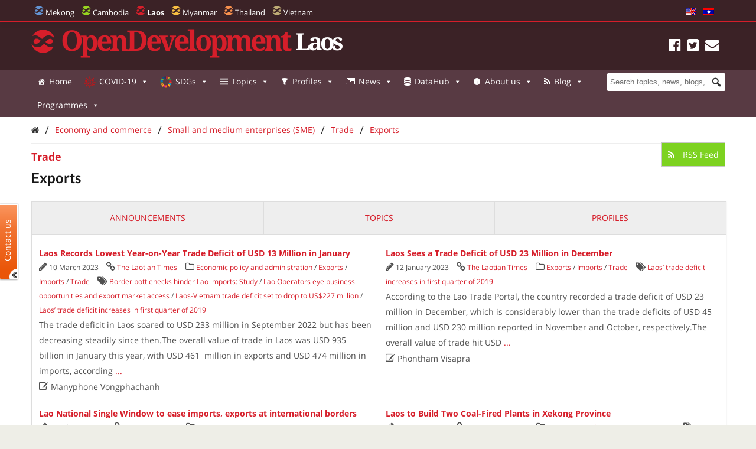

--- FILE ---
content_type: text/html; charset=UTF-8
request_url: https://laos.opendevelopmentmekong.net/category/economy-and-commerce/small-and-medium-enterprises-sme/trade/exports/?queried_post_type=news-article
body_size: 28093
content:
<!DOCTYPE html>
<html dir="ltr" lang="en-US" prefix="og: https://ogp.me/ns#">

<head>
<meta name="viewport" content="width=device-width, initial-scale=1" />
<meta name="referrer" content="origin" />
<meta charset="UTF-8" />

<link rel="profile" href="http://gmpg.org/xfn/11" />
<link rel="stylesheet" type="text/css" media="all" href="https://laos.opendevelopmentmekong.net/wp-content/themes/wp-odm_theme/style.css" />
<link rel="pingback" href="https://laos.opendevelopmentmekong.net/xmlrpc.php" />
<link rel="shortcut icon" href="https://laos.opendevelopmentmekong.net/wp-content/themes/wp-odm_theme/img/favicon/laos-favicon.ico" type="image/x-icon" />

<style type="text/css">
.fa-slideshow.slider-loading{
	background-image:url( https://laos.opendevelopmentmekong.net/wp-content/plugins/featured-articles-pro-3/assets/front/images/loading.gif )!important;
	background-position:center center!important;
	background-repeat:no-repeat!important;
	background-color:#000!important;
}
.fa-slideshow.slider-loading :nth-child(odd),
.fa-slideshow.slider-loading :nth-child(even){
	visibility:hidden!important;
}
</style>		

		<!-- All in One SEO 4.6.4 - aioseo.com -->
		<title>Exports - Open Development Laos</title>
		<meta name="robots" content="max-image-preview:large" />
		<link rel="canonical" href="https://laos.opendevelopmentmekong.net/category/economy-and-commerce/small-and-medium-enterprises-sme/trade/exports/" />
		<link rel="next" href="https://laos.opendevelopmentmekong.net/category/economy-and-commerce/small-and-medium-enterprises-sme/trade/exports/page/2/" />
		<meta name="generator" content="All in One SEO (AIOSEO) 4.6.4" />
		<script type="application/ld+json" class="aioseo-schema">
			{"@context":"https:\/\/schema.org","@graph":[{"@type":"BreadcrumbList","@id":"https:\/\/laos.opendevelopmentmekong.net\/category\/economy-and-commerce\/small-and-medium-enterprises-sme\/trade\/exports\/#breadcrumblist","itemListElement":[{"@type":"ListItem","@id":"https:\/\/laos.opendevelopmentmekong.net\/#listItem","position":1,"name":"Home","item":"https:\/\/laos.opendevelopmentmekong.net\/","nextItem":"https:\/\/laos.opendevelopmentmekong.net\/category\/economy-and-commerce\/#listItem"},{"@type":"ListItem","@id":"https:\/\/laos.opendevelopmentmekong.net\/category\/economy-and-commerce\/#listItem","position":2,"name":"Economy and commerce","item":"https:\/\/laos.opendevelopmentmekong.net\/category\/economy-and-commerce\/","nextItem":"https:\/\/laos.opendevelopmentmekong.net\/category\/economy-and-commerce\/small-and-medium-enterprises-sme\/#listItem","previousItem":"https:\/\/laos.opendevelopmentmekong.net\/#listItem"},{"@type":"ListItem","@id":"https:\/\/laos.opendevelopmentmekong.net\/category\/economy-and-commerce\/small-and-medium-enterprises-sme\/#listItem","position":3,"name":"Small and medium enterprises (SME)","item":"https:\/\/laos.opendevelopmentmekong.net\/category\/economy-and-commerce\/small-and-medium-enterprises-sme\/","nextItem":"https:\/\/laos.opendevelopmentmekong.net\/category\/economy-and-commerce\/small-and-medium-enterprises-sme\/trade\/#listItem","previousItem":"https:\/\/laos.opendevelopmentmekong.net\/category\/economy-and-commerce\/#listItem"},{"@type":"ListItem","@id":"https:\/\/laos.opendevelopmentmekong.net\/category\/economy-and-commerce\/small-and-medium-enterprises-sme\/trade\/#listItem","position":4,"name":"Trade","item":"https:\/\/laos.opendevelopmentmekong.net\/category\/economy-and-commerce\/small-and-medium-enterprises-sme\/trade\/","nextItem":"https:\/\/laos.opendevelopmentmekong.net\/category\/economy-and-commerce\/small-and-medium-enterprises-sme\/trade\/exports\/#listItem","previousItem":"https:\/\/laos.opendevelopmentmekong.net\/category\/economy-and-commerce\/small-and-medium-enterprises-sme\/#listItem"},{"@type":"ListItem","@id":"https:\/\/laos.opendevelopmentmekong.net\/category\/economy-and-commerce\/small-and-medium-enterprises-sme\/trade\/exports\/#listItem","position":5,"name":"Exports","previousItem":"https:\/\/laos.opendevelopmentmekong.net\/category\/economy-and-commerce\/small-and-medium-enterprises-sme\/trade\/#listItem"}]},{"@type":"CollectionPage","@id":"https:\/\/laos.opendevelopmentmekong.net\/category\/economy-and-commerce\/small-and-medium-enterprises-sme\/trade\/exports\/#collectionpage","url":"https:\/\/laos.opendevelopmentmekong.net\/category\/economy-and-commerce\/small-and-medium-enterprises-sme\/trade\/exports\/","name":"Exports - Open Development Laos","inLanguage":"en-US","isPartOf":{"@id":"https:\/\/laos.opendevelopmentmekong.net\/#website"},"breadcrumb":{"@id":"https:\/\/laos.opendevelopmentmekong.net\/category\/economy-and-commerce\/small-and-medium-enterprises-sme\/trade\/exports\/#breadcrumblist"}},{"@type":"Organization","@id":"https:\/\/laos.opendevelopmentmekong.net\/#organization","name":"Open Development Laos","description":"Sharing information about Laos and its development with the world.","url":"https:\/\/laos.opendevelopmentmekong.net\/"},{"@type":"WebSite","@id":"https:\/\/laos.opendevelopmentmekong.net\/#website","url":"https:\/\/laos.opendevelopmentmekong.net\/","name":"Open Development Laos","description":"Sharing information about Laos and its development with the world.","inLanguage":"en-US","publisher":{"@id":"https:\/\/laos.opendevelopmentmekong.net\/#organization"}}]}
		</script>
		<!-- All in One SEO -->


<!-- Social Warfare v4.4.6.3 https://warfareplugins.com - BEGINNING OF OUTPUT -->
<style>
	@font-face {
		font-family: "sw-icon-font";
		src:url("https://laos.opendevelopmentmekong.net/wp-content/plugins/social-warfare/assets/fonts/sw-icon-font.eot?ver=4.4.6.3");
		src:url("https://laos.opendevelopmentmekong.net/wp-content/plugins/social-warfare/assets/fonts/sw-icon-font.eot?ver=4.4.6.3#iefix") format("embedded-opentype"),
		url("https://laos.opendevelopmentmekong.net/wp-content/plugins/social-warfare/assets/fonts/sw-icon-font.woff?ver=4.4.6.3") format("woff"),
		url("https://laos.opendevelopmentmekong.net/wp-content/plugins/social-warfare/assets/fonts/sw-icon-font.ttf?ver=4.4.6.3") format("truetype"),
		url("https://laos.opendevelopmentmekong.net/wp-content/plugins/social-warfare/assets/fonts/sw-icon-font.svg?ver=4.4.6.3#1445203416") format("svg");
		font-weight: normal;
		font-style: normal;
		font-display:block;
	}
</style>
<!-- Social Warfare v4.4.6.3 https://warfareplugins.com - END OF OUTPUT -->

<link rel='dns-prefetch' href='//www.google.com' />
<link rel='dns-prefetch' href='//www.gstatic.com' />
<link rel='dns-prefetch' href='//code.jquery.com' />
<link rel="alternate" type="application/rss+xml" title="Open Development Laos &raquo; Feed" href="https://laos.opendevelopmentmekong.net/feed/" />
<link rel="alternate" type="application/rss+xml" title="Open Development Laos &raquo; Comments Feed" href="https://laos.opendevelopmentmekong.net/comments/feed/" />
<link rel="alternate" type="application/rss+xml" title="Open Development Laos &raquo; Exports Category Feed" href="https://laos.opendevelopmentmekong.net/category/economy-and-commerce/small-and-medium-enterprises-sme/trade/exports/feed/" />

    <!-- ODM -->
    <meta name="google-site-verification" content="wSjmxxjHngo-qyApV6i_ACDJ6EgX6bkl1VthAXS0s_I" />
    <!-- ODC -->
    <meta name="google-site-verification" content="Wj4wmK5q6lq4Rk0x4iqDhuBFaZxfTY2luq9p09Qr2kM" />
    <!-- ODMM -->
    <meta name="google-site-verification" content="BXhPDDG3ECyUWrdJqbsVr0eba3buOb8XEjV9nudDSk4" />
    <!-- ODV -->
    <meta name="google-site-verification" content="wSjmxxjHngo-qyApV6i_ACDJ6EgX6bkl1VthAXS0s_I" />
    <!-- ODL -->
    <meta name="google-site-verification" content="wSjmxxjHngo-qyApV6i_ACDJ6EgX6bkl1VthAXS0s_I" />
    <!-- ODT -->
    <meta name="google-site-verification" content="wSjmxxjHngo-qyApV6i_ACDJ6EgX6bkl1VthAXS0s_I" />

    <!-- ODM Metadata -->
    <meta property="odm_spatial_range" content="la" />
    <meta property="odm_language" content="en" />
    <meta property="odm_license" content="CC-BY-SA-4.0" />

    
    <meta property="og:site_name" content="Open Development Laos" />

            <meta name="keywords" content="Border bottlenecks hinder Lao imports: Study,Lao Operators eye business opportunities and export market access,Laos-Vietnam trade deficit set to drop to US$227 million,Laos’ trade deficit increases in first quarter of 2019" />
    
    <meta property="og:type" content="article" />
    <meta name="twitter:card" content="summary" />

    		<!-- This site uses the Google Analytics by ExactMetrics plugin v7.27.0 - Using Analytics tracking - https://www.exactmetrics.com/ -->
							<script src="//www.googletagmanager.com/gtag/js?id=G-V79VD5KG0F"  data-cfasync="false" data-wpfc-render="false" type="text/javascript" async></script>
			<script data-cfasync="false" data-wpfc-render="false" type="text/javascript">
				var em_version = '7.27.0';
				var em_track_user = true;
				var em_no_track_reason = '';
								var ExactMetricsDefaultLocations = {"page_location":"https:\/\/laos.opendevelopmentmekong.net\/category\/economy-and-commerce\/small-and-medium-enterprises-sme\/trade\/exports\/?queried_post_type=news-article"};
				if ( typeof ExactMetricsPrivacyGuardFilter === 'function' ) {
					var ExactMetricsLocations = (typeof ExactMetricsExcludeQuery === 'object') ? ExactMetricsPrivacyGuardFilter( ExactMetricsExcludeQuery ) : ExactMetricsPrivacyGuardFilter( ExactMetricsDefaultLocations );
				} else {
					var ExactMetricsLocations = (typeof ExactMetricsExcludeQuery === 'object') ? ExactMetricsExcludeQuery : ExactMetricsDefaultLocations;
				}

								var disableStrs = [
										'ga-disable-G-V79VD5KG0F',
									];

				/* Function to detect opted out users */
				function __gtagTrackerIsOptedOut() {
					for (var index = 0; index < disableStrs.length; index++) {
						if (document.cookie.indexOf(disableStrs[index] + '=true') > -1) {
							return true;
						}
					}

					return false;
				}

				/* Disable tracking if the opt-out cookie exists. */
				if (__gtagTrackerIsOptedOut()) {
					for (var index = 0; index < disableStrs.length; index++) {
						window[disableStrs[index]] = true;
					}
				}

				/* Opt-out function */
				function __gtagTrackerOptout() {
					for (var index = 0; index < disableStrs.length; index++) {
						document.cookie = disableStrs[index] + '=true; expires=Thu, 31 Dec 2099 23:59:59 UTC; path=/';
						window[disableStrs[index]] = true;
					}
				}

				if ('undefined' === typeof gaOptout) {
					function gaOptout() {
						__gtagTrackerOptout();
					}
				}
								window.dataLayer = window.dataLayer || [];

				window.ExactMetricsDualTracker = {
					helpers: {},
					trackers: {},
				};
				if (em_track_user) {
					function __gtagDataLayer() {
						dataLayer.push(arguments);
					}

					function __gtagTracker(type, name, parameters) {
						if (!parameters) {
							parameters = {};
						}

						if (parameters.send_to) {
							__gtagDataLayer.apply(null, arguments);
							return;
						}

						if (type === 'event') {
														parameters.send_to = exactmetrics_frontend.v4_id;
							var hookName = name;
							if (typeof parameters['event_category'] !== 'undefined') {
								hookName = parameters['event_category'] + ':' + name;
							}

							if (typeof ExactMetricsDualTracker.trackers[hookName] !== 'undefined') {
								ExactMetricsDualTracker.trackers[hookName](parameters);
							} else {
								__gtagDataLayer('event', name, parameters);
							}
							
						} else {
							__gtagDataLayer.apply(null, arguments);
						}
					}

					__gtagTracker('js', new Date());
					__gtagTracker('set', {
						'developer_id.dNDMyYj': true,
											});
					if ( ExactMetricsLocations.page_location ) {
						__gtagTracker('set', ExactMetricsLocations);
					}
										__gtagTracker('config', 'G-V79VD5KG0F', {"forceSSL":"true"} );
															window.gtag = __gtagTracker;										(function () {
						/* https://developers.google.com/analytics/devguides/collection/analyticsjs/ */
						/* ga and __gaTracker compatibility shim. */
						var noopfn = function () {
							return null;
						};
						var newtracker = function () {
							return new Tracker();
						};
						var Tracker = function () {
							return null;
						};
						var p = Tracker.prototype;
						p.get = noopfn;
						p.set = noopfn;
						p.send = function () {
							var args = Array.prototype.slice.call(arguments);
							args.unshift('send');
							__gaTracker.apply(null, args);
						};
						var __gaTracker = function () {
							var len = arguments.length;
							if (len === 0) {
								return;
							}
							var f = arguments[len - 1];
							if (typeof f !== 'object' || f === null || typeof f.hitCallback !== 'function') {
								if ('send' === arguments[0]) {
									var hitConverted, hitObject = false, action;
									if ('event' === arguments[1]) {
										if ('undefined' !== typeof arguments[3]) {
											hitObject = {
												'eventAction': arguments[3],
												'eventCategory': arguments[2],
												'eventLabel': arguments[4],
												'value': arguments[5] ? arguments[5] : 1,
											}
										}
									}
									if ('pageview' === arguments[1]) {
										if ('undefined' !== typeof arguments[2]) {
											hitObject = {
												'eventAction': 'page_view',
												'page_path': arguments[2],
											}
										}
									}
									if (typeof arguments[2] === 'object') {
										hitObject = arguments[2];
									}
									if (typeof arguments[5] === 'object') {
										Object.assign(hitObject, arguments[5]);
									}
									if ('undefined' !== typeof arguments[1].hitType) {
										hitObject = arguments[1];
										if ('pageview' === hitObject.hitType) {
											hitObject.eventAction = 'page_view';
										}
									}
									if (hitObject) {
										action = 'timing' === arguments[1].hitType ? 'timing_complete' : hitObject.eventAction;
										hitConverted = mapArgs(hitObject);
										__gtagTracker('event', action, hitConverted);
									}
								}
								return;
							}

							function mapArgs(args) {
								var arg, hit = {};
								var gaMap = {
									'eventCategory': 'event_category',
									'eventAction': 'event_action',
									'eventLabel': 'event_label',
									'eventValue': 'event_value',
									'nonInteraction': 'non_interaction',
									'timingCategory': 'event_category',
									'timingVar': 'name',
									'timingValue': 'value',
									'timingLabel': 'event_label',
									'page': 'page_path',
									'location': 'page_location',
									'title': 'page_title',
									'referrer' : 'page_referrer',
								};
								for (arg in args) {
																		if (!(!args.hasOwnProperty(arg) || !gaMap.hasOwnProperty(arg))) {
										hit[gaMap[arg]] = args[arg];
									} else {
										hit[arg] = args[arg];
									}
								}
								return hit;
							}

							try {
								f.hitCallback();
							} catch (ex) {
							}
						};
						__gaTracker.create = newtracker;
						__gaTracker.getByName = newtracker;
						__gaTracker.getAll = function () {
							return [];
						};
						__gaTracker.remove = noopfn;
						__gaTracker.loaded = true;
						window['__gaTracker'] = __gaTracker;
					})();
									} else {
										console.log("");
					(function () {
						function __gtagTracker() {
							return null;
						}

						window['__gtagTracker'] = __gtagTracker;
						window['gtag'] = __gtagTracker;
					})();
									}
			</script>
				<!-- / Google Analytics by ExactMetrics -->
		<script type="text/javascript">
window._wpemojiSettings = {"baseUrl":"https:\/\/s.w.org\/images\/core\/emoji\/14.0.0\/72x72\/","ext":".png","svgUrl":"https:\/\/s.w.org\/images\/core\/emoji\/14.0.0\/svg\/","svgExt":".svg","source":{"concatemoji":"https:\/\/laos.opendevelopmentmekong.net\/wp-includes\/js\/wp-emoji-release.min.js?ver=6.1.1"}};
/*! This file is auto-generated */
!function(e,a,t){var n,r,o,i=a.createElement("canvas"),p=i.getContext&&i.getContext("2d");function s(e,t){var a=String.fromCharCode,e=(p.clearRect(0,0,i.width,i.height),p.fillText(a.apply(this,e),0,0),i.toDataURL());return p.clearRect(0,0,i.width,i.height),p.fillText(a.apply(this,t),0,0),e===i.toDataURL()}function c(e){var t=a.createElement("script");t.src=e,t.defer=t.type="text/javascript",a.getElementsByTagName("head")[0].appendChild(t)}for(o=Array("flag","emoji"),t.supports={everything:!0,everythingExceptFlag:!0},r=0;r<o.length;r++)t.supports[o[r]]=function(e){if(p&&p.fillText)switch(p.textBaseline="top",p.font="600 32px Arial",e){case"flag":return s([127987,65039,8205,9895,65039],[127987,65039,8203,9895,65039])?!1:!s([55356,56826,55356,56819],[55356,56826,8203,55356,56819])&&!s([55356,57332,56128,56423,56128,56418,56128,56421,56128,56430,56128,56423,56128,56447],[55356,57332,8203,56128,56423,8203,56128,56418,8203,56128,56421,8203,56128,56430,8203,56128,56423,8203,56128,56447]);case"emoji":return!s([129777,127995,8205,129778,127999],[129777,127995,8203,129778,127999])}return!1}(o[r]),t.supports.everything=t.supports.everything&&t.supports[o[r]],"flag"!==o[r]&&(t.supports.everythingExceptFlag=t.supports.everythingExceptFlag&&t.supports[o[r]]);t.supports.everythingExceptFlag=t.supports.everythingExceptFlag&&!t.supports.flag,t.DOMReady=!1,t.readyCallback=function(){t.DOMReady=!0},t.supports.everything||(n=function(){t.readyCallback()},a.addEventListener?(a.addEventListener("DOMContentLoaded",n,!1),e.addEventListener("load",n,!1)):(e.attachEvent("onload",n),a.attachEvent("onreadystatechange",function(){"complete"===a.readyState&&t.readyCallback()})),(e=t.source||{}).concatemoji?c(e.concatemoji):e.wpemoji&&e.twemoji&&(c(e.twemoji),c(e.wpemoji)))}(window,document,window._wpemojiSettings);
</script>
<style type="text/css">
img.wp-smiley,
img.emoji {
	display: inline !important;
	border: none !important;
	box-shadow: none !important;
	height: 1em !important;
	width: 1em !important;
	margin: 0 0.07em !important;
	vertical-align: -0.1em !important;
	background: none !important;
	padding: 0 !important;
}
</style>
	<link rel='stylesheet' id='user_feedback_form_buttoncss-css' href='https://laos.opendevelopmentmekong.net/wp-content/plugins/wp-odm_user_feedback/style/button.css?ver=6.1.1' type='text/css' media='all' />
<link rel='stylesheet' id='wpckan_css-css' href='https://laos.opendevelopmentmekong.net/wp-content/plugins/wpckan/css/wpckan_style.css?ver=6.1.1' type='text/css' media='all' />
<link rel='stylesheet' id='metadata_dropdown_css-css' href='https://laos.opendevelopmentmekong.net/wp-content/plugins/wpckan/css/metadata_dropdown.css?ver=6.1.1' type='text/css' media='all' />
<link rel='stylesheet' id='style-related-content-css' href='https://laos.opendevelopmentmekong.net/wp-content/plugins/wp-odm_related/css/related.css?ver=6.1.1' type='text/css' media='all' />
<link rel='stylesheet' id='responsive-related-contents-css' href='https://laos.opendevelopmentmekong.net/wp-content/plugins/wp-odm_related/css/responsive.css?ver=6.1.1' type='text/css' media='all' />
<link rel='stylesheet' id='social-warfare-block-css-css' href='https://laos.opendevelopmentmekong.net/wp-content/plugins/social-warfare/assets/js/post-editor/dist/blocks.style.build.css?ver=6.1.1' type='text/css' media='all' />
<link rel='stylesheet' id='leaflet-search-css' href='https://laos.opendevelopmentmekong.net/wp-content/plugins/wp-odm_dash/bower_components/leaflet-search/dist/leaflet-search.min.css?ver=6.1.1' type='text/css' media='all' />
<link rel='stylesheet' id='wpdash-style-css' href='https://laos.opendevelopmentmekong.net/wp-content/plugins/wp-odm_dash/css/wpdash-style.css?ver=6.1.1' type='text/css' media='all' />
<link rel='stylesheet' id='style-profiles-css' href='https://laos.opendevelopmentmekong.net/wp-content/plugins/wp-odm_profile_pages/css/profile-pages.css?ver=6.1.1' type='text/css' media='all' />
<link rel='stylesheet' id='responsive-profiles-css' href='https://laos.opendevelopmentmekong.net/wp-content/plugins/wp-odm_profile_pages/css/responsive.css?ver=6.1.1' type='text/css' media='all' />
<link rel='stylesheet' id='wp_odm_solr_style-css' href='https://laos.opendevelopmentmekong.net/wp-content/plugins/wp-odm_solr/css/wp_odm_solr_style.css?ver=6.1.1' type='text/css' media='all' />
<link rel='stylesheet' id='tabular-style-css' href='https://laos.opendevelopmentmekong.net/wp-content/plugins/wp-odm_tabular_pages/css/tabular-pages.css?ver=6.1.1' type='text/css' media='all' />
<link rel='stylesheet' id='select_css-css' href='https://laos.opendevelopmentmekong.net/wp-content/plugins/wp-odm_tabular_pages/bower_components/select2/dist/css/select2.min.css?ver=6.1.1' type='text/css' media='all' />
<link rel='stylesheet' id='wp-block-library-css' href='https://laos.opendevelopmentmekong.net/wp-includes/css/dist/block-library/style.min.css?ver=6.1.1' type='text/css' media='all' />
<link rel='stylesheet' id='classic-theme-styles-css' href='https://laos.opendevelopmentmekong.net/wp-includes/css/classic-themes.min.css?ver=1' type='text/css' media='all' />
<style id='global-styles-inline-css' type='text/css'>
body{--wp--preset--color--black: #000000;--wp--preset--color--cyan-bluish-gray: #abb8c3;--wp--preset--color--white: #ffffff;--wp--preset--color--pale-pink: #f78da7;--wp--preset--color--vivid-red: #cf2e2e;--wp--preset--color--luminous-vivid-orange: #ff6900;--wp--preset--color--luminous-vivid-amber: #fcb900;--wp--preset--color--light-green-cyan: #7bdcb5;--wp--preset--color--vivid-green-cyan: #00d084;--wp--preset--color--pale-cyan-blue: #8ed1fc;--wp--preset--color--vivid-cyan-blue: #0693e3;--wp--preset--color--vivid-purple: #9b51e0;--wp--preset--gradient--vivid-cyan-blue-to-vivid-purple: linear-gradient(135deg,rgba(6,147,227,1) 0%,rgb(155,81,224) 100%);--wp--preset--gradient--light-green-cyan-to-vivid-green-cyan: linear-gradient(135deg,rgb(122,220,180) 0%,rgb(0,208,130) 100%);--wp--preset--gradient--luminous-vivid-amber-to-luminous-vivid-orange: linear-gradient(135deg,rgba(252,185,0,1) 0%,rgba(255,105,0,1) 100%);--wp--preset--gradient--luminous-vivid-orange-to-vivid-red: linear-gradient(135deg,rgba(255,105,0,1) 0%,rgb(207,46,46) 100%);--wp--preset--gradient--very-light-gray-to-cyan-bluish-gray: linear-gradient(135deg,rgb(238,238,238) 0%,rgb(169,184,195) 100%);--wp--preset--gradient--cool-to-warm-spectrum: linear-gradient(135deg,rgb(74,234,220) 0%,rgb(151,120,209) 20%,rgb(207,42,186) 40%,rgb(238,44,130) 60%,rgb(251,105,98) 80%,rgb(254,248,76) 100%);--wp--preset--gradient--blush-light-purple: linear-gradient(135deg,rgb(255,206,236) 0%,rgb(152,150,240) 100%);--wp--preset--gradient--blush-bordeaux: linear-gradient(135deg,rgb(254,205,165) 0%,rgb(254,45,45) 50%,rgb(107,0,62) 100%);--wp--preset--gradient--luminous-dusk: linear-gradient(135deg,rgb(255,203,112) 0%,rgb(199,81,192) 50%,rgb(65,88,208) 100%);--wp--preset--gradient--pale-ocean: linear-gradient(135deg,rgb(255,245,203) 0%,rgb(182,227,212) 50%,rgb(51,167,181) 100%);--wp--preset--gradient--electric-grass: linear-gradient(135deg,rgb(202,248,128) 0%,rgb(113,206,126) 100%);--wp--preset--gradient--midnight: linear-gradient(135deg,rgb(2,3,129) 0%,rgb(40,116,252) 100%);--wp--preset--duotone--dark-grayscale: url('#wp-duotone-dark-grayscale');--wp--preset--duotone--grayscale: url('#wp-duotone-grayscale');--wp--preset--duotone--purple-yellow: url('#wp-duotone-purple-yellow');--wp--preset--duotone--blue-red: url('#wp-duotone-blue-red');--wp--preset--duotone--midnight: url('#wp-duotone-midnight');--wp--preset--duotone--magenta-yellow: url('#wp-duotone-magenta-yellow');--wp--preset--duotone--purple-green: url('#wp-duotone-purple-green');--wp--preset--duotone--blue-orange: url('#wp-duotone-blue-orange');--wp--preset--font-size--small: 13px;--wp--preset--font-size--medium: 20px;--wp--preset--font-size--large: 36px;--wp--preset--font-size--x-large: 42px;}.has-black-color{color: var(--wp--preset--color--black) !important;}.has-cyan-bluish-gray-color{color: var(--wp--preset--color--cyan-bluish-gray) !important;}.has-white-color{color: var(--wp--preset--color--white) !important;}.has-pale-pink-color{color: var(--wp--preset--color--pale-pink) !important;}.has-vivid-red-color{color: var(--wp--preset--color--vivid-red) !important;}.has-luminous-vivid-orange-color{color: var(--wp--preset--color--luminous-vivid-orange) !important;}.has-luminous-vivid-amber-color{color: var(--wp--preset--color--luminous-vivid-amber) !important;}.has-light-green-cyan-color{color: var(--wp--preset--color--light-green-cyan) !important;}.has-vivid-green-cyan-color{color: var(--wp--preset--color--vivid-green-cyan) !important;}.has-pale-cyan-blue-color{color: var(--wp--preset--color--pale-cyan-blue) !important;}.has-vivid-cyan-blue-color{color: var(--wp--preset--color--vivid-cyan-blue) !important;}.has-vivid-purple-color{color: var(--wp--preset--color--vivid-purple) !important;}.has-black-background-color{background-color: var(--wp--preset--color--black) !important;}.has-cyan-bluish-gray-background-color{background-color: var(--wp--preset--color--cyan-bluish-gray) !important;}.has-white-background-color{background-color: var(--wp--preset--color--white) !important;}.has-pale-pink-background-color{background-color: var(--wp--preset--color--pale-pink) !important;}.has-vivid-red-background-color{background-color: var(--wp--preset--color--vivid-red) !important;}.has-luminous-vivid-orange-background-color{background-color: var(--wp--preset--color--luminous-vivid-orange) !important;}.has-luminous-vivid-amber-background-color{background-color: var(--wp--preset--color--luminous-vivid-amber) !important;}.has-light-green-cyan-background-color{background-color: var(--wp--preset--color--light-green-cyan) !important;}.has-vivid-green-cyan-background-color{background-color: var(--wp--preset--color--vivid-green-cyan) !important;}.has-pale-cyan-blue-background-color{background-color: var(--wp--preset--color--pale-cyan-blue) !important;}.has-vivid-cyan-blue-background-color{background-color: var(--wp--preset--color--vivid-cyan-blue) !important;}.has-vivid-purple-background-color{background-color: var(--wp--preset--color--vivid-purple) !important;}.has-black-border-color{border-color: var(--wp--preset--color--black) !important;}.has-cyan-bluish-gray-border-color{border-color: var(--wp--preset--color--cyan-bluish-gray) !important;}.has-white-border-color{border-color: var(--wp--preset--color--white) !important;}.has-pale-pink-border-color{border-color: var(--wp--preset--color--pale-pink) !important;}.has-vivid-red-border-color{border-color: var(--wp--preset--color--vivid-red) !important;}.has-luminous-vivid-orange-border-color{border-color: var(--wp--preset--color--luminous-vivid-orange) !important;}.has-luminous-vivid-amber-border-color{border-color: var(--wp--preset--color--luminous-vivid-amber) !important;}.has-light-green-cyan-border-color{border-color: var(--wp--preset--color--light-green-cyan) !important;}.has-vivid-green-cyan-border-color{border-color: var(--wp--preset--color--vivid-green-cyan) !important;}.has-pale-cyan-blue-border-color{border-color: var(--wp--preset--color--pale-cyan-blue) !important;}.has-vivid-cyan-blue-border-color{border-color: var(--wp--preset--color--vivid-cyan-blue) !important;}.has-vivid-purple-border-color{border-color: var(--wp--preset--color--vivid-purple) !important;}.has-vivid-cyan-blue-to-vivid-purple-gradient-background{background: var(--wp--preset--gradient--vivid-cyan-blue-to-vivid-purple) !important;}.has-light-green-cyan-to-vivid-green-cyan-gradient-background{background: var(--wp--preset--gradient--light-green-cyan-to-vivid-green-cyan) !important;}.has-luminous-vivid-amber-to-luminous-vivid-orange-gradient-background{background: var(--wp--preset--gradient--luminous-vivid-amber-to-luminous-vivid-orange) !important;}.has-luminous-vivid-orange-to-vivid-red-gradient-background{background: var(--wp--preset--gradient--luminous-vivid-orange-to-vivid-red) !important;}.has-very-light-gray-to-cyan-bluish-gray-gradient-background{background: var(--wp--preset--gradient--very-light-gray-to-cyan-bluish-gray) !important;}.has-cool-to-warm-spectrum-gradient-background{background: var(--wp--preset--gradient--cool-to-warm-spectrum) !important;}.has-blush-light-purple-gradient-background{background: var(--wp--preset--gradient--blush-light-purple) !important;}.has-blush-bordeaux-gradient-background{background: var(--wp--preset--gradient--blush-bordeaux) !important;}.has-luminous-dusk-gradient-background{background: var(--wp--preset--gradient--luminous-dusk) !important;}.has-pale-ocean-gradient-background{background: var(--wp--preset--gradient--pale-ocean) !important;}.has-electric-grass-gradient-background{background: var(--wp--preset--gradient--electric-grass) !important;}.has-midnight-gradient-background{background: var(--wp--preset--gradient--midnight) !important;}.has-small-font-size{font-size: var(--wp--preset--font-size--small) !important;}.has-medium-font-size{font-size: var(--wp--preset--font-size--medium) !important;}.has-large-font-size{font-size: var(--wp--preset--font-size--large) !important;}.has-x-large-font-size{font-size: var(--wp--preset--font-size--x-large) !important;}
.wp-block-navigation a:where(:not(.wp-element-button)){color: inherit;}
:where(.wp-block-columns.is-layout-flex){gap: 2em;}
.wp-block-pullquote{font-size: 1.5em;line-height: 1.6;}
</style>
<link rel='stylesheet' id='megamenu-css' href='https://laos.opendevelopmentmekong.net/wp-content/uploads/sites/3/maxmegamenu/style.css?ver=64aa88' type='text/css' media='all' />
<link rel='stylesheet' id='dashicons-css' href='https://laos.opendevelopmentmekong.net/wp-includes/css/dashicons.min.css?ver=6.1.1' type='text/css' media='all' />
<link rel='stylesheet' id='megamenu-fontawesome-css' href='https://laos.opendevelopmentmekong.net/wp-content/plugins/megamenu-pro/icons/fontawesome/css/font-awesome.min.css?ver=1.6.2.1' type='text/css' media='all' />
<link rel='stylesheet' id='megamenu-genericons-css' href='https://laos.opendevelopmentmekong.net/wp-content/plugins/megamenu-pro/icons/genericons/genericons/genericons.css?ver=1.6.2.1' type='text/css' media='all' />
<link rel='stylesheet' id='social_warfare-css' href='https://laos.opendevelopmentmekong.net/wp-content/plugins/social-warfare/assets/css/style.min.css?ver=4.4.6.3' type='text/css' media='all' />
<link rel='stylesheet' id='tablepress-default-css' href='https://laos.opendevelopmentmekong.net/wp-content/plugins/tablepress/css/build/default.css?ver=2.3.2' type='text/css' media='all' />
<link rel='stylesheet' id='reference_footnotes_css-css' href='https://laos.opendevelopmentmekong.net/wp-content/plugins/reference-footnotes/rfootnotes.css?ver=6.1.1' type='text/css' media='all' />
<link rel='stylesheet' id='wp-feature-box-css' href='https://laos.opendevelopmentmekong.net/wp-content/plugins/wp-feature-box/css/feature-box.css?ver=0.1.0' type='text/css' media='all' />
<link rel='stylesheet' id='jeo-base-css' href='https://laos.opendevelopmentmekong.net/wp-content/themes/jeo/css/base.css?ver=1.2' type='text/css' media='all' />
<link rel='stylesheet' id='jeo-skeleton-css' href='https://laos.opendevelopmentmekong.net/wp-content/themes/jeo/css/skeleton.css?ver=1.2' type='text/css' media='all' />
<link rel='stylesheet' id='jeo-lsf-css' href='https://laos.opendevelopmentmekong.net/wp-content/themes/jeo/css/lsf.css?ver=6.1.1' type='text/css' media='all' />
<link rel='stylesheet' id='font-opensans-css' href='https://fonts.googleapis.com/css?family=Open+Sans%3A300italic%2C400italic%2C600italic%2C700italic%2C800italic%2C400%2C300%2C600%2C700%2C800&#038;ver=6.1.1' type='text/css' media='all' />
<link rel='stylesheet' id='jeo-main-css' href='https://laos.opendevelopmentmekong.net/wp-content/themes/jeo/css/main.css?ver=0.0.3' type='text/css' media='all' />
<link rel='stylesheet' id='bower-fontawesome-style-css' href='https://laos.opendevelopmentmekong.net/wp-content/themes/wp-odm_theme/bower_components/fontawesome/css/font-awesome.min.css?ver=6.1.1' type='text/css' media='all' />
<link rel='stylesheet' id='bower-chosen-style-css' href='https://laos.opendevelopmentmekong.net/wp-content/themes/wp-odm_theme/bower_components/chosen/chosen.css?ver=6.1.1' type='text/css' media='all' />
<link rel='stylesheet' id='od-icomoon-style-css' href='https://laos.opendevelopmentmekong.net/wp-content/themes/wp-odm_theme/inc/fonts/od-icomoon.css?ver=6.1.1' type='text/css' media='all' />
<link rel='stylesheet' id='extra-style-css' href='https://laos.opendevelopmentmekong.net/wp-content/themes/wp-odm_theme/dist/css/extra.min.css?ver=6.1.1' type='text/css' media='all' />
<link rel='stylesheet' id='odm-style-css' href='https://laos.opendevelopmentmekong.net/wp-content/themes/wp-odm_theme/dist/css/odm.css?ver=6.1.1' type='text/css' media='all' />
<link rel='stylesheet' id='odm-laos-css' href='https://laos.opendevelopmentmekong.net/wp-content/themes/wp-odm_theme/dist/css/laos.css?ver=6.1.1' type='text/css' media='all' />
<link rel='stylesheet' id='jquery-ui-smoothness-css' href='https://code.jquery.com/ui/1.10.3/themes/smoothness/jquery-ui.css?ver=6.1.1' type='text/css' media='all' />
<link rel='stylesheet' id='cartodb-css' href='https://laos.opendevelopmentmekong.net/wp-content/themes/jeo/lib/cartodb.css?ver=6.1.1' type='text/css' media='all' />
<!--[if lte IE 8]>
<link rel='stylesheet' id='leaflet-ie-css' href='https://laos.opendevelopmentmekong.net/wp-content/themes/jeo/lib/leaflet/leaflet.ie.css?ver=6.1.1' type='text/css' media='all' />
<![endif]-->
<link rel='stylesheet' id='mapbox-js-css' href='https://laos.opendevelopmentmekong.net/wp-content/themes/jeo/lib/mapbox/mapbox.standalone.css?ver=6.1.1' type='text/css' media='all' />
<link rel='stylesheet' id='jeo-css' href='https://laos.opendevelopmentmekong.net/wp-content/themes/jeo/inc/css/jeo.css?ver=0.0.2' type='text/css' media='all' />
<script type='text/javascript' src='https://laos.opendevelopmentmekong.net/wp-includes/js/jquery/jquery.min.js?ver=3.6.1' id='jquery-core-js'></script>
<script type='text/javascript' src='https://laos.opendevelopmentmekong.net/wp-includes/js/jquery/jquery-migrate.min.js?ver=3.3.2' id='jquery-migrate-js'></script>
<script type='text/javascript' src='https://laos.opendevelopmentmekong.net/wp-content/plugins/wp-odm_user_feedback/js/button.js?ver=v1.0.1' id='user_feedback_form_buttonjs-js'></script>
<script type='text/javascript' src='https://www.google.com/recaptcha/api.js?ver=2.0.0' id='recaptcha_js-js'></script>
<script type='text/javascript' src='https://laos.opendevelopmentmekong.net/wp-content/plugins/wpckan/js/metadata_dropdown.js?ver=6.1.1' id='metadata_dropdown_js-js'></script>
<script type='text/javascript' src='https://laos.opendevelopmentmekong.net/wp-content/plugins/wpckan/js/template_dropdown.js?ver=6.1.1' id='template_dropdown_js-js'></script>
<script type='text/javascript' src='https://laos.opendevelopmentmekong.net/wp-content/plugins/wp-odm_dash/js/plugin-js/google-charts.js?ver=6.1.1' id='wpdash-plugin-googlechart-js'></script>
<script type='text/javascript' id='wpdash-plugin-chartclass-js-extra'>
/* <![CDATA[ */
var dashboard = {"ckan_url":"https:\/\/data.laos.opendevelopmentmekong.net","config_error_msg":"There's something wrong with configuration.","no_data_error":"No data records found.","error_msg":"Error message :","data_source":"Data source","download":"Download","show_data":"Show data","hide_data":"Hide data"};
/* ]]> */
</script>
<script type='text/javascript' src='https://laos.opendevelopmentmekong.net/wp-content/plugins/wp-odm_dash/js/plugin-js/chart-class.js?ver=6.1.1' id='wpdash-plugin-chartclass-js'></script>
<script type='text/javascript' id='wpdash-plugin-util-js-extra'>
/* <![CDATA[ */
var dashboard = {"ckan_url":"https:\/\/data.laos.opendevelopmentmekong.net","config_error_msg":"There's something wrong with configuration.","no_data_error":"No data records found.","error_msg":"Error message :","data_source":"Data source","download":"Download","show_data":"Show data","hide_data":"Hide data"};
/* ]]> */
</script>
<script type='text/javascript' src='https://laos.opendevelopmentmekong.net/wp-content/plugins/wp-odm_dash/js/plugin-js/util.js?ver=6.1.1' id='wpdash-plugin-util-js'></script>
<script type='text/javascript' src='https://www.gstatic.com/charts/loader.js?ver=6.1.1' id='wpdash-google-chart-js'></script>
<script type='text/javascript' src='https://laos.opendevelopmentmekong.net/wp-content/plugins/wp-odm_tabular_pages/bower_components/select2/dist/js/select2.min.js?ver=6.1.1' id='select_js-js'></script>
<script type='text/javascript' src='https://laos.opendevelopmentmekong.net/wp-content/plugins/google-analytics-dashboard-for-wp/assets/js/frontend-gtag.min.js?ver=7.27.0' id='exactmetrics-frontend-script-js'></script>
<script data-cfasync="false" data-wpfc-render="false" type="text/javascript" id='exactmetrics-frontend-script-js-extra'>/* <![CDATA[ */
var exactmetrics_frontend = {"js_events_tracking":"true","download_extensions":"zip,mp3,mpeg,pdf,docx,pptx,xlsx,rar","inbound_paths":"[]","home_url":"https:\/\/laos.opendevelopmentmekong.net","hash_tracking":"false","v4_id":"G-V79VD5KG0F"};/* ]]> */
</script>
<script type='text/javascript' id='wp-feature-box-js-extra'>
/* <![CDATA[ */
var wpFeatureBoxSettings = {"baseurl":"https:\/\/laos.opendevelopmentmekong.net\/","allowEmbed":"1","embedTool":"\t\t\t<div class=\"wp-feature-box-embed-action\">\n\t\t\t\t<a class=\"embed-icon\" href=\"#\" title=\"Share\">Embed<\/a>\n\t\t\t\t<div class=\"embed-box\">\n\t\t\t\t\t<div class=\"embed-box-content\">\n\t\t\t\t\t\t<p>Copy and paste the code below to embed this content on your page<\/p>\n\t\t\t\t\t\t<textarea><\/textarea>\n\t\t\t\t\t\t<a class=\"close-embed-tool\" href=\"#\">Close<\/a>\n\t\t\t\t\t<\/div>\n\t\t\t\t<\/div>\n\t\t\t<\/div>\n\t\t\t","action":"wp_feature_box_embed","css":"https:\/\/laos.opendevelopmentmekong.net\/wp-content\/plugins\/wp-feature-box\/css\/feature-box.css","scripts":[{"srcUrl":"https:\/\/laos.opendevelopmentmekong.net\/wp-content\/plugins\/wp-feature-box\/js\/sly.min.js","varName":"Sly"},{"srcUrl":"https:\/\/laos.opendevelopmentmekong.net\/wp-content\/plugins\/wp-feature-box\/js\/feature-box.min.js","varName":"wpFeatureBox"}],"footer":"<footer class=\"wp-feature-box-footer\"><p><a href=\"https:\/\/laos.opendevelopmentmekong.net\/\" target=\"_blank\" rel=\"external\">View more at Open Development Laos<\/a><\/p><\/footer>"};
/* ]]> */
</script>
<script type='text/javascript' src='https://laos.opendevelopmentmekong.net/wp-content/plugins/wp-feature-box/js/feature-box.js?ver=0.1.0' id='wp-feature-box-js'></script>
<script type='text/javascript' src='https://laos.opendevelopmentmekong.net/wp-content/plugins/wp-feature-box/js/sly.min.js?ver=1.2.2' id='sly-js'></script>
<script type='text/javascript' src='https://laos.opendevelopmentmekong.net/wp-content/plugins/wp-feature-box/js/slider.js?ver=0.1.0' id='wp-feature-box-slider-js'></script>
<script type='text/javascript' src='https://laos.opendevelopmentmekong.net/wp-content/themes/wp-odm_theme/bower_components/chosen/chosen.jquery.js?ver=6.1.1' id='odm-dependencies-chosen-js'></script>
<script type='text/javascript' src='https://laos.opendevelopmentmekong.net/wp-content/themes/wp-odm_theme/bower_components/moment/min/moment.min.js?ver=6.1.1' id='odm-dependencies-moment-js'></script>
<script type='text/javascript' src='https://laos.opendevelopmentmekong.net/wp-content/themes/wp-odm_theme/bower_components/datatables/media/js/jquery.dataTables.min.js?ver=6.1.1' id='odm-dependencies-datatables-js'></script>
<script type='text/javascript' src='https://laos.opendevelopmentmekong.net/wp-content/themes/wp-odm_theme/bower_components/datatables-buttons/js/dataTables.buttons.js?ver=6.1.1' id='odm-dependencies-datatables-buttons-js'></script>
<script type='text/javascript' src='https://laos.opendevelopmentmekong.net/wp-content/themes/wp-odm_theme/bower_components/datatables-buttons/js/buttons.html5.js?ver=6.1.1' id='odm-dependencies-datatables-buttons-html5-js'></script>
<script type='text/javascript' src='https://laos.opendevelopmentmekong.net/wp-content/themes/wp-odm_theme/bower_components/datatables-buttons/js/buttons.print.js?ver=6.1.1' id='odm-dependencies-datatables-buttons-print-js'></script>
<script type='text/javascript' src='https://laos.opendevelopmentmekong.net/wp-content/themes/wp-odm_theme/bower_components/jQuery.print/jQuery.print.js?ver=6.1.1' id='odm-dependencies-jquery-print-js'></script>
<script type='text/javascript' src='https://laos.opendevelopmentmekong.net/wp-content/themes/jeo/lib/jquery.isotope.min.js?ver=1.5.25' id='jquery-isotope-js'></script>
<script type='text/javascript' src='https://code.jquery.com/ui/1.11.4/jquery-ui.js?ver=6.1.1' id='jquery-ui-js'></script>
<script type='text/javascript' src='https://laos.opendevelopmentmekong.net/wp-content/themes/wp-odm_theme/dist/js/scripts.min.js?ver=6.1.1' id='odm-scripts-js'></script>
<script type='text/javascript' src='https://laos.opendevelopmentmekong.net/wp-content/themes/jeo/lib/cartodb.js?ver=3.15.10' id='leaflet-js'></script>
<script type='text/javascript' src='https://laos.opendevelopmentmekong.net/wp-content/themes/jeo/lib/mapbox/mapbox.standalone.js?ver=1.6.4' id='mapbox-js-js'></script>
<script type='text/javascript' src='https://laos.opendevelopmentmekong.net/wp-includes/js/underscore.min.js?ver=1.13.4' id='underscore-js'></script>
<script type='text/javascript' id='jeo-js-extra'>
/* <![CDATA[ */
var jeo_localization = {"ajaxurl":"https:\/\/laos.opendevelopmentmekong.net\/wp-admin\/admin-ajax.php?lang=en","more_label":"More"};
/* ]]> */
</script>
<script type='text/javascript' src='https://laos.opendevelopmentmekong.net/wp-content/themes/jeo/inc/js/jeo.js?ver=0.4.3' id='jeo-js'></script>
<script type='text/javascript' id='jeo.groups-js-extra'>
/* <![CDATA[ */
var jeo_groups = {"ajaxurl":"https:\/\/laos.opendevelopmentmekong.net\/wp-admin\/admin-ajax.php?lang=en","more_label":"More"};
/* ]]> */
</script>
<script type='text/javascript' src='https://laos.opendevelopmentmekong.net/wp-content/themes/jeo/inc/js/groups.js?ver=0.2.7' id='jeo.groups-js'></script>
<script type='text/javascript' id='jeo.geocode-js-extra'>
/* <![CDATA[ */
var jeo_labels = {"search_placeholder":"Find a location","results_title":"Results","clear_search":"Close search","not_found":"Nothing found, try something else."};
/* ]]> */
</script>
<script type='text/javascript' src='https://laos.opendevelopmentmekong.net/wp-content/themes/jeo/inc/js/geocode.js?ver=0.0.5' id='jeo.geocode-js'></script>
<script type='text/javascript' src='https://laos.opendevelopmentmekong.net/wp-content/themes/jeo/inc/js/fullscreen.js?ver=0.0.7' id='jeo.fullscreen-js'></script>
<script type='text/javascript' src='https://laos.opendevelopmentmekong.net/wp-content/themes/jeo/inc/js/filter-layers.js?ver=0.1.3' id='jeo.filterLayers-js'></script>
<script type='text/javascript' src='https://laos.opendevelopmentmekong.net/wp-content/themes/jeo/inc/js/ui.js?ver=0.0.9' id='jeo.ui-js'></script>
<script type='text/javascript' src='https://laos.opendevelopmentmekong.net/wp-content/themes/jeo/inc/js/hash.js?ver=0.1.0' id='jeo.hash-js'></script>
<link rel="https://api.w.org/" href="https://laos.opendevelopmentmekong.net/wp-json/" /><link rel="alternate" type="application/json" href="https://laos.opendevelopmentmekong.net/wp-json/wp/v2/categories/703" /><link rel="EditURI" type="application/rsd+xml" title="RSD" href="https://laos.opendevelopmentmekong.net/xmlrpc.php?rsd" />
<link rel="wlwmanifest" type="application/wlwmanifest+xml" href="https://laos.opendevelopmentmekong.net/wp-includes/wlwmanifest.xml" />
<meta name="generator" content="WordPress 6.1.1" />
<script>
			jQuery(document).ready(function() {
                                // expand-content-link renamed to expand-cnt-link for compatibility with twentyfourteen theme
				jQuery(".expand-content-link").removeClass("expand-content-link").addClass("expand-cnt-link");
				jQuery(".expand-cnt-link").click(function() {
					jQuery(this).toggleClass("ecf_closed").parent(".exp-col-content-holder").find(".hidden-content").first().stop().slideToggle("slow").css("display","block");
					return false;
				});	
				jQuery(".expand-cnt-link").toggleClass("ecf_closed").parent(".exp-col-content-holder").find(".hidden-content").css("display","none");
			
			//images with no float styles , get floated left
			if(typeof jQuery(".hidden-content > img").attr("float") === "undefined") {
				jQuery(".hidden-content > img:not([class])").addClass("alignleft");
			}
			
			/*
			jQuery(".hidden-content").each(function() {
				if (jQuery(this).find("img").length) {
					var hiddenContentpLength = jQuery(this).find(".hiddenContentp").text().length;
						if( hiddenContentpLength < 200 ) {
							jQuery(this).css("height","150px");
						}
				}
			});
			*/
			
			jQuery(".textwidget > .exp-col-content-holder > .hidden-content > img+p").attr("style","display:inherit !important;");
			
			});
				</script><style>
			.expand-cnt-link { font-weight:bold; display:block; margin-bottom:.5em; }
			.expand-cnt-link:before { font-family: "ecf-icons"; content: "\e601  ";  font-size:16px; }
			.hidden-content { display:block; vertical-align:top}
			.exp-col-content-holder { margin:15px 0px 15px 0 !important; }
			.exp-col-content-holder a { display:inline; }
			.exp-col-content-holder+p, .exp-col-content-holder img+p, .expand-cnt-link+p { display:none !important; }
			.ecf_closed:before { font-family: "ecf-icons"; content: "\e600  ";  font-size:16px; }
			.hiddenContentp { margin:0 !important; }
			.hiddenContentp+p { display:none;}
			.hidden-content img { width:20%; }
			.hidden-content img.alignright { margin-right:0 !important; margin-left:10px; margin-bottom:0px; }
			.hidden-content img.alignleft { margin-left:0 !important; margin-right:10px; margin-bottom:0px; }
			.hidden-content .videoWrapper+p { margin-bottom:0; }
			@font-face {
				font-family: "ecf-icons";
				src: url("fonts/ecf-icons.eot");
			}
			@font-face {
				font-family: "ecf-icons";
				src: url([data-uri]) format("truetype"),
					 url([data-uri]) format("woff");
				font-weight: normal;
				font-style: normal;
			}

			[class^="ecf-icon-"], [class*=" ecf-icon-"] {
				font-family: "ecf-icons";
				speak: none;
				font-style: normal;
				font-weight: normal;
				font-variant: normal;
				text-transform: none;
				line-height: 1;

				/* Better Font Rendering =========== */
				-webkit-font-smoothing: antialiased;
				-moz-osx-font-smoothing: grayscale;
			}
			.videoWrapper {
				position: relative;
				padding-bottom: 56.25%; /* 16:9 */
				padding-top: 25px;
				height: 0;
			}
			.videoWrapper iframe {
				position: absolute;
				top: 0;
				left: 0;
				width: 100%;
				height: 100%;
			}
		</style><style type="text/css">
.qtranxs_flag_en {background-image: url(https://laos.opendevelopmentmekong.net/wp-content/plugins/qtranslate-x/flags/gb.png); background-repeat: no-repeat;}
</style>
<link hreflang="en" href="https://laos.opendevelopmentmekong.net/en/category/economy-and-commerce/small-and-medium-enterprises-sme/trade/exports/?queried_post_type=news-article" rel="alternate" />
<link hreflang="lo" href="https://laos.opendevelopmentmekong.net/lo/category/economy-and-commerce/small-and-medium-enterprises-sme/trade/exports/?queried_post_type=news-article" rel="alternate" />
<link hreflang="x-default" href="https://laos.opendevelopmentmekong.net/category/economy-and-commerce/small-and-medium-enterprises-sme/trade/exports/?queried_post_type=news-article" rel="alternate" />
<meta name="generator" content="qTranslate-XT 3.5.2" />
		<style type="text/css" id="wp-custom-css">
			p{font-family:'Open Sans',sans-serif;color:#505050;font-size:14px;font-weight:400;line-height:26px}		</style>
		<style type="text/css">/** Mega Menu CSS: fs **/</style>

</head>
<body class="archive category category-exports category-703 en-US mega-menu-header-menu">

  <!-- Country and language selector nav -->
  <nav id="od-selector">
    <div class="container">
        <div class="eleven columns">
              <ul class="country-selector">
                  <li><a href="https://opendevelopmentmekong.net"><svg style="position: absolute; width: 0; height: 0; overflow: hidden;" version="1.1" xmlns="http://www.w3.org/2000/svg" xmlns:xlink="http://www.w3.org/1999/xlink">
<defs>
<symbol id="icon-od-logo" viewBox="0 0 32 32">
<path class="path1" d="M9.719 18.042c-0.55 0.415-1.107 0.758-1.672 1.030-0.569 0.27-1.129 0.405-1.687 0.405-0.613 0-1.134-0.105-1.561-0.312-0.428-0.208-0.767-0.474-1.016-0.797-0.252-0.325-0.433-0.683-0.543-1.069-0.113-0.388-0.167-0.752-0.167-1.095 0-0.414 0.087-0.852 0.264-1.312s0.427-0.879 0.752-1.258c0.324-0.378 0.725-0.695 1.198-0.948 0.476-0.251 1.018-0.377 1.631-0.377 0.426 0 0.84 0.035 1.24 0.108 0.399 0.072 0.817 0.211 1.254 0.419 0.437 0.21 0.915 0.497 1.435 0.866 0.519 0.371 1.132 0.844 1.84 1.42-0.428 0.506-0.892 1.016-1.393 1.531-0.502 0.513-1.028 0.978-1.575 1.392zM1.538 21.154c-0.452-0.42-0.857-0.868-1.218-1.342 1.754 6.817 8.104 11.868 15.67 11.868 6.306 0 11.763-3.51 14.424-8.625-0.316 0.193-0.648 0.366-1.004 0.507-0.818 0.324-1.692 0.487-2.621 0.487-0.724 0-1.434-0.086-2.131-0.257s-1.421-0.451-2.175-0.839c-0.751-0.387-1.556-0.892-2.409-1.516-0.856-0.622-1.796-1.374-2.816-2.259-0.501 0.596-1.064 1.183-1.685 1.759-0.624 0.577-1.297 1.096-2.021 1.556-0.724 0.459-1.504 0.833-2.341 1.121-0.836 0.29-1.717 0.434-2.647 0.434-1.32 0-2.588-0.266-3.804-0.799-1.218-0.532-2.291-1.229-3.22-2.096zM30.412 10.873c0.47 0.439 0.892 0.905 1.268 1.402-1.723-6.86-8.092-11.955-15.69-11.955-6.304 0-11.762 3.508-14.422 8.62 0.312-0.192 0.638-0.362 0.988-0.502 0.808-0.324 1.676-0.487 2.606-0.487 0.725 0 1.408 0.068 2.049 0.203s1.314 0.387 2.021 0.757c0.705 0.371 1.48 0.87 2.326 1.501 0.845 0.63 1.835 1.434 2.969 2.408 0.501-0.595 1.073-1.183 1.715-1.759 0.641-0.577 1.332-1.095 2.076-1.556 0.742-0.46 1.535-0.833 2.383-1.123 0.844-0.288 1.742-0.432 2.689-0.432 1.319 0 2.587 0.27 3.804 0.811 1.215 0.541 2.288 1.244 3.219 2.11zM28.643 17.109c0.176-0.459 0.263-0.889 0.263-1.286 0-0.343-0.054-0.709-0.166-1.095s-0.298-0.744-0.558-1.068c-0.261-0.325-0.599-0.591-1.016-0.799-0.419-0.208-0.936-0.312-1.548-0.312-0.556 0-1.126 0.132-1.7 0.393-0.577 0.263-1.143 0.595-1.7 1.001s-1.097 0.865-1.617 1.38-0.994 1.015-1.421 1.502c0.651 0.523 1.244 0.969 1.783 1.339 0.538 0.37 1.039 0.667 1.505 0.892 0.464 0.225 0.907 0.393 1.324 0.5s0.84 0.161 1.268 0.161c0.613 0 1.157-0.126 1.631-0.377 0.475-0.253 0.871-0.573 1.198-0.96 0.325-0.388 0.575-0.812 0.752-1.272z"></path>
</symbol>
</defs>
</svg>
    <span id="icon-od-logo">
			<svg class="svg-od-logo mekong-logo"><use xlink:href="#icon-od-logo"></use></svg>
		</span>
  Mekong</a></li>
                            <li><a href="https://opendevelopmentcambodia.net">    <span id="icon-od-logo">
			<svg class="svg-od-logo cambodia-logo"><use xlink:href="#icon-od-logo"></use></svg>
		</span>
  Cambodia</a></li>
                            <li class="active-country">    <span id="icon-od-logo">
			<svg class="svg-od-logo laos-logo"><use xlink:href="#icon-od-logo"></use></svg>
		</span>
  Laos</li>
                            <li><a href="https://opendevelopmentmyanmar.net">    <span id="icon-od-logo">
			<svg class="svg-od-logo myanmar-logo"><use xlink:href="#icon-od-logo"></use></svg>
		</span>
  Myanmar</a></li>
                            <li><a href="https://thailand.opendevelopmentmekong.net">    <span id="icon-od-logo">
			<svg class="svg-od-logo thailand-logo"><use xlink:href="#icon-od-logo"></use></svg>
		</span>
  Thailand</a></li>
                            <li><a href="https://vietnam.opendevelopmentmekong.net">    <span id="icon-od-logo">
			<svg class="svg-od-logo vietnam-logo"><use xlink:href="#icon-od-logo"></use></svg>
		</span>
  Vietnam</a></li>
                    </ul>
            <i class="fa fa-caret-down" style="display:none;" id="country-select-dropdown"></i>
        </div>
        <div class="five columns">
          
<ul class="language-chooser language-chooser-image qtranxs_language_chooser" id="qtranslate-chooser">
<li class="lang-en active"><a href="https://laos.opendevelopmentmekong.net/en/category/economy-and-commerce/small-and-medium-enterprises-sme/trade/exports/?queried_post_type=news-article" hreflang="en" title="English (en)" class="qtranxs_image qtranxs_image_en"><img src="https://laos.opendevelopmentmekong.net/wp-content/plugins/qtranslate-xt/flags/en_us.png" alt="English (en)" /><span style="display:none">English</span></a></li>
<li class="lang-lo"><a href="https://laos.opendevelopmentmekong.net/lo/category/economy-and-commerce/small-and-medium-enterprises-sme/trade/exports/?queried_post_type=news-article" hreflang="lo" title="Lao (lo)" class="qtranxs_image qtranxs_image_lo"><img src="https://laos.opendevelopmentmekong.net/wp-content/plugins/qtranslate-xt/flags/la.png" alt="Lao (lo)" /><span style="display:none">Lao</span></a></li>
</ul><div class="qtranxs_widget_end"></div>
        </div>
    </div>
  </nav>

  <!-- Logo and contact icons -->
  <nav id="od-head">
    <div class="container">
        <div class="thirteen columns">
          <div class="site-meta">
              <div id="od-logo">
		    <span id="icon-od-logo">
			<svg class="svg-od-logo laos-logo"><use xlink:href="#icon-od-logo"></use></svg>
		</span>
  		<h1>OpenDevelopment</h1><div><h2 class="side-title">Laos</h2></div>  </div>
            </div>
        </div>
        <div class="three columns">
          <div class="social">
            <nav>
			<a href="https://www.facebook.com/OpenDevLao/" target="_blank" rel="external" title="Facebook"><i class="fa fa-facebook-official"></i></a>
		
			<a href="https://twitter.com/opendevlaos" target="_blank" rel="external" title="Twitter"><i class="fa fa-twitter-square"></i></a>
		
	
			<a href="https://laos.opendevelopmentmekong.net/contacts/" title="Subscribe"><i class="fa fa-envelope"></i></a>
	
	</nav>          </div>
        </div>
    </div>
  </nav>

  <!-- Menu and search -->
  <nav id="od-menu">
      <div class="container">
        <div class="sixteen columns">
          <div id="mega-menu-wrap-header_menu" class="mega-menu-wrap"><div class="mega-menu-toggle"><div class="mega-toggle-blocks-left"></div><div class="mega-toggle-blocks-center"></div><div class="mega-toggle-blocks-right"><div class='mega-toggle-block mega-menu-toggle-animated-block mega-toggle-block-0' id='mega-toggle-block-0'><button aria-label="Toggle Menu" class="mega-toggle-animated mega-toggle-animated-slider" type="button" aria-expanded="false">
                  <span class="mega-toggle-animated-box">
                    <span class="mega-toggle-animated-inner"></span>
                  </span>
                </button></div></div></div><ul id="mega-menu-header_menu" class="mega-menu max-mega-menu mega-menu-horizontal mega-no-js" data-event="hover_intent" data-effect="fade_up" data-effect-speed="200" data-effect-mobile="disabled" data-effect-speed-mobile="0" data-mobile-force-width="false" data-second-click="close" data-document-click="collapse" data-vertical-behaviour="standard" data-breakpoint="768" data-unbind="true" data-mobile-state="collapse_all" data-hover-intent-timeout="300" data-hover-intent-interval="100"><li class='mega-menu-item mega-menu-item-type-custom mega-menu-item-object-custom mega-menu-item-home mega-align-bottom-left mega-menu-flyout mega-has-icon mega-icon-left mega-menu-item-993' id='mega-menu-item-993'><a class="dashicons-admin-home mega-menu-link" href="https://laos.opendevelopmentmekong.net/" tabindex="0">Home</a></li><li class='mega-menu-item mega-menu-item-type-custom mega-menu-item-object-custom mega-menu-item-has-children mega-align-bottom-left mega-menu-flyout mega-has-icon mega-icon-left mega-menu-item-12659' id='mega-menu-item-12659'><a class="mega-custom-icon mega-menu-link" href="https://laos.opendevelopmentmekong.net/topics/pandemics/" aria-haspopup="true" aria-expanded="false" tabindex="0">COVID-19<span class="mega-indicator"></span></a>
<ul class="mega-sub-menu">
<li class='mega-menu-item mega-menu-item-type-custom mega-menu-item-object-custom mega-menu-item-12729' id='mega-menu-item-12729'><a class="mega-menu-link" href="https://laos.opendevelopmentmekong.net/topics/covid-19-and-gender-equality/">COVID-19 and Gender Equality</a></li><li class='mega-menu-item mega-menu-item-type-custom mega-menu-item-object-custom mega-menu-item-12740' id='mega-menu-item-12740'><a class="mega-menu-link" href="https://laos.opendevelopmentmekong.net/topics/covid-19-and-education/">COVID-19 and Education</a></li><li class='mega-menu-item mega-menu-item-type-custom mega-menu-item-object-custom mega-menu-item-12887' id='mega-menu-item-12887'><a class="mega-menu-link" href="https://laos.opendevelopmentmekong.net/stories/essential-information-on-covid-19-in-laos">Essential information on COVID-19 in Laos</a></li><li class='mega-menu-item mega-menu-item-type-custom mega-menu-item-object-custom mega-menu-item-12926' id='mega-menu-item-12926'><a class="mega-menu-link" href="https://laos.opendevelopmentmekong.net/9-tips-to-stay-safe-online-in-the-age-of-covid-19/">9 Tips to Stay Safe in the Age of COVID-19</a></li></ul>
</li><li class='mega-menu-item mega-menu-item-type-custom mega-menu-item-object-custom mega-menu-item-has-children mega-align-bottom-left mega-menu-flyout mega-has-icon mega-icon-left mega-menu-item-1371' id='mega-menu-item-1371'><a class="mega-custom-icon mega-menu-link" href="https://laos.opendevelopmentmekong.net/topics/sustainable-development-goals/" aria-haspopup="true" aria-expanded="false" tabindex="0">SDGs<span class="mega-indicator"></span></a>
<ul class="mega-sub-menu">
<li class='mega-menu-item mega-menu-item-type-custom mega-menu-item-object-custom mega-has-icon mega-icon-left mega-menu-item-5333' id='mega-menu-item-5333'><a class="mega-custom-icon mega-menu-link" href="https://laos.opendevelopmentmekong.net/topics/sdg-1-no-poverty/">SDG 1 No poverty</a></li><li class='mega-menu-item mega-menu-item-type-custom mega-menu-item-object-custom mega-has-icon mega-icon-left mega-menu-item-9239' id='mega-menu-item-9239'><a class="mega-custom-icon mega-menu-link" href="https://laos.opendevelopmentmekong.net/topics/sdg-2-zero-hunger">SDG 2 Zero Hunger</a></li><li class='mega-menu-item mega-menu-item-type-custom mega-menu-item-object-custom mega-has-icon mega-icon-left mega-menu-item-8946' id='mega-menu-item-8946'><a class="mega-custom-icon mega-menu-link" href="https://laos.opendevelopmentmekong.net/topics/sdg-3-good-health-and-well-being/">SDG 3 Good Health and Well-being</a></li><li class='mega-menu-item mega-menu-item-type-custom mega-menu-item-object-custom mega-has-icon mega-icon-left mega-menu-item-11287' id='mega-menu-item-11287'><a class="mega-custom-icon mega-menu-link" href="https://laos.opendevelopmentmekong.net/topics/sdg-4-quality-education/">SDG 4 Quality Education</a></li><li class='mega-menu-item mega-menu-item-type-custom mega-menu-item-object-custom mega-has-icon mega-icon-left mega-menu-item-2985' id='mega-menu-item-2985'><a class="mega-custom-icon mega-menu-link" href="/topics/sdg-5-gender-equality/">SDG 5 Gender equality</a></li><li class='mega-menu-item mega-menu-item-type-custom mega-menu-item-object-custom mega-has-icon mega-icon-left mega-menu-item-3225' id='mega-menu-item-3225'><a class="mega-custom-icon mega-menu-link" href="/topics/sdg-15-life-on-land/">SDG 15 Life on land</a></li><li class='mega-menu-item mega-menu-item-type-custom mega-menu-item-object-custom mega-has-icon mega-icon-left mega-menu-item-10526' id='mega-menu-item-10526'><a class="mega-custom-icon mega-menu-link" href="https://laos.opendevelopmentmekong.net/topics/sdg-18-lives-safe-from-uxo">SDG 18 Lives Safe from UXO</a></li></ul>
</li><li class='mega-menu-item mega-menu-item-type-custom mega-menu-item-object-custom mega-menu-item-has-children mega-menu-megamenu mega-align-bottom-left mega-menu-megamenu mega-has-icon mega-icon-left mega-menu-item-315' id='mega-menu-item-315'><a class="genericon-menu mega-menu-link" href="/topics" aria-haspopup="true" aria-expanded="false" tabindex="0">Topics<span class="mega-indicator"></span></a>
<ul class="mega-sub-menu">
<li class='mega-menu-item mega-menu-item-type-custom mega-menu-item-object-custom mega-menu-item-has-children mega-has-icon mega-icon-left mega-menu-columns-1-of-3 mega-menu-item-2299' id='mega-menu-item-2299'><a class="fa-tree mega-menu-link" href="/topics">Environment and Land<span class="mega-indicator"></span></a>
	<ul class="mega-sub-menu">
<li class='mega-menu-item mega-menu-item-type-post_type mega-menu-item-object-topic mega-menu-item-has-children mega-menu-item-13859' id='mega-menu-item-13859'><a class="mega-menu-link" href="https://laos.opendevelopmentmekong.net/topics/land-2/" aria-haspopup="true" aria-expanded="false">Land<span class="mega-indicator"></span></a>
		<ul class="mega-sub-menu">
<li class='mega-menu-item mega-menu-item-type-post_type mega-menu-item-object-topic mega-menu-item-13853' id='mega-menu-item-13853'><a class="mega-menu-link" href="https://laos.opendevelopmentmekong.net/topics/land-transfers-and-public-land-leases/">Land transfers and public land leases</a></li>		</ul>
</li><li class='mega-menu-item mega-menu-item-type-custom mega-menu-item-object-custom mega-menu-item-has-children mega-menu-item-703' id='mega-menu-item-703'><a class="mega-menu-link" href="https://laos.opendevelopmentmekong.net/topics/forests-and-forestry/" aria-haspopup="true" aria-expanded="false">Forest and forestry<span class="mega-indicator"></span></a>
		<ul class="mega-sub-menu">
<li class='mega-menu-item mega-menu-item-type-custom mega-menu-item-object-custom mega-menu-item-12689' id='mega-menu-item-12689'><a class="mega-menu-link" href="https://laos.opendevelopmentmekong.net/topics/forest-policy-and-administration/">Forest policy and administration</a></li>		</ul>
</li><li class='mega-menu-item mega-menu-item-type-custom mega-menu-item-object-custom mega-menu-item-12002' id='mega-menu-item-12002'><a class="mega-menu-link" href="https://laos.opendevelopmentmekong.net/topics/disasters-and-emergency-response/">Disasters and emergency response</a></li><li class='mega-menu-item mega-menu-item-type-custom mega-menu-item-object-custom mega-menu-item-670' id='mega-menu-item-670'><a class="mega-menu-link" href="https://laos.opendevelopmentmekong.net/topics/environment-and-natural-resources/">Environment and natural resources</a></li>	</ul>
</li><li class='mega-menu-item mega-menu-item-type-custom mega-menu-item-object-custom mega-menu-item-has-children mega-has-icon mega-icon-left mega-menu-columns-1-of-3 mega-menu-item-2300' id='mega-menu-item-2300'><a class="dashicons-chart-area mega-menu-link" href="/topics">Economy<span class="mega-indicator"></span></a>
	<ul class="mega-sub-menu">
<li class='mega-menu-item mega-menu-item-type-custom mega-menu-item-object-custom mega-menu-item-14423' id='mega-menu-item-14423'><a class="mega-menu-link" href="https://laos.opendevelopmentmekong.net/topics/foreign-direct-investment-in-laos/">Foreign Direct Investment in Laos</a></li><li class='mega-menu-item mega-menu-item-type-custom mega-menu-item-object-custom mega-menu-item-2265' id='mega-menu-item-2265'><a class="mega-menu-link" href="https://laos.opendevelopmentmekong.net/topics/energy">Energy</a></li><li class='mega-menu-item mega-menu-item-type-custom mega-menu-item-object-custom mega-menu-item-2266' id='mega-menu-item-2266'><a class="mega-menu-link" href="https://laos.opendevelopmentmekong.net/topics/energy-policy-and-administration">Energy policy and administration</a></li><li class='mega-menu-item mega-menu-item-type-custom mega-menu-item-object-custom mega-menu-item-2867' id='mega-menu-item-2867'><a class="mega-menu-link" href="/topics/human-trafficking">Human trafficking</a></li><li class='mega-menu-item mega-menu-item-type-custom mega-menu-item-object-custom mega-menu-item-605' id='mega-menu-item-605'><a class="mega-menu-link" href="https://laos.opendevelopmentmekong.net/topics/infrastructure">Infrastructure</a></li><li class='mega-menu-item mega-menu-item-type-custom mega-menu-item-object-custom mega-menu-item-3729' id='mega-menu-item-3729'><a class="mega-menu-link" href="https://laos.opendevelopmentmekong.net/topics/labor/">Labor</a></li>	</ul>
</li><li class='mega-menu-item mega-menu-item-type-custom mega-menu-item-object-custom mega-menu-item-has-children mega-has-icon mega-icon-left mega-menu-columns-1-of-3 mega-menu-item-2302' id='mega-menu-item-2302'><a class="fa-user mega-menu-link" href="/topics">People<span class="mega-indicator"></span></a>
	<ul class="mega-sub-menu">
<li class='mega-menu-item mega-menu-item-type-custom mega-menu-item-object-custom mega-menu-item-2450' id='mega-menu-item-2450'><a class="mega-menu-link" href="/topics/census-and-population">Census and population</a></li><li class='mega-menu-item mega-menu-item-type-custom mega-menu-item-object-custom mega-menu-item-3226' id='mega-menu-item-3226'><a class="mega-menu-link" href="/topics/ethnic-minorities-and-indigenous-people/">Ethnic minorities and indigenous people</a></li><li class='mega-menu-item mega-menu-item-type-custom mega-menu-item-object-custom mega-menu-item-4232' id='mega-menu-item-4232'><a class="mega-menu-link" href="/topics/social-development/">Social development</a></li>	</ul>
</li></ul>
</li><li class='mega-menu-item mega-menu-item-type-custom mega-menu-item-object-custom mega-menu-item-has-children mega-align-bottom-left mega-menu-flyout mega-has-icon mega-icon-left mega-menu-item-13196' id='mega-menu-item-13196'><a class="dashicons-filter mega-menu-link" href="https://data.laos.opendevelopmentmekong.net/en/profile/special-economic-zones-laos" aria-haspopup="true" aria-expanded="false" tabindex="0">Profiles<span class="mega-indicator"></span></a>
<ul class="mega-sub-menu">
<li class='mega-menu-item mega-menu-item-type-custom mega-menu-item-object-custom mega-menu-item-13195' id='mega-menu-item-13195'><a class="mega-menu-link" href="https://data.laos.opendevelopmentmekong.net/en/profile/special-economic-zones-laos">Special Economic Zones</a></li></ul>
</li><li class='mega-menu-item mega-menu-item-type-custom mega-menu-item-object-custom mega-menu-item-has-children mega-align-bottom-left mega-menu-flyout mega-has-icon mega-icon-left mega-menu-item-1380' id='mega-menu-item-1380'><a class="fa-newspaper-o mega-menu-link" href="/news" aria-haspopup="true" aria-expanded="false" tabindex="0">News<span class="mega-indicator"></span></a>
<ul class="mega-sub-menu">
<li class='mega-menu-item mega-menu-item-type-custom mega-menu-item-object-custom mega-menu-item-1385' id='mega-menu-item-1385'><a class="mega-menu-link" href="/news">News</a></li><li class='mega-menu-item mega-menu-item-type-custom mega-menu-item-object-custom mega-menu-item-1386' id='mega-menu-item-1386'><a class="mega-menu-link" href="/announcements">Announcements</a></li></ul>
</li><li class='mega-menu-item mega-menu-item-type-custom mega-menu-item-object-custom mega-menu-item-has-children mega-align-bottom-left mega-menu-flyout mega-has-icon mega-icon-left mega-menu-item-11919' id='mega-menu-item-11919'><a class="fa-database mega-menu-link" href="https://data.laos.opendevelopmentmekong.net/en/dataset?odm_spatial_range_list=la" aria-haspopup="true" aria-expanded="false" tabindex="0">DataHub<span class="mega-indicator"></span></a>
<ul class="mega-sub-menu">
<li class='mega-menu-item mega-menu-item-type-custom mega-menu-item-object-custom mega-has-icon mega-icon-left mega-menu-item-11806' id='mega-menu-item-11806'><a class="mega-custom-icon mega-menu-link" href="https://data.laos.opendevelopmentmekong.net/en/dataset?odm_spatial_range_list=la">Search DataHub</a></li><li class='mega-menu-item mega-menu-item-type-custom mega-menu-item-object-custom mega-has-icon mega-icon-left mega-menu-item-11807' id='mega-menu-item-11807'><a class="fa-building-o mega-menu-link" href="https://data.opendevelopmentmekong.net/en/organization">Organisation</a></li><li class='mega-menu-item mega-menu-item-type-post_type mega-menu-item-object-page mega-has-icon mega-icon-left mega-menu-item-156' id='mega-menu-item-156'><a class="fa-map-marker mega-menu-link" href="https://laos.opendevelopmentmekong.net/map-explorer/">Maps</a></li><li class='mega-menu-item mega-menu-item-type-custom mega-menu-item-object-custom mega-has-icon mega-icon-left mega-menu-item-683' id='mega-menu-item-683'><a class="fa-upload mega-menu-link" href="https://laos.opendevelopmentmekong.net/contribute-data/">Contribute data</a></li></ul>
</li><li class='mega-menu-item mega-menu-item-type-post_type mega-menu-item-object-page mega-menu-item-has-children mega-align-bottom-left mega-menu-flyout mega-has-icon mega-icon-left mega-menu-item-12677' id='mega-menu-item-12677'><a class="dashicons-info mega-menu-link" href="https://laos.opendevelopmentmekong.net/about-us/" aria-haspopup="true" aria-expanded="false" tabindex="0">About us<span class="mega-indicator"></span></a>
<ul class="mega-sub-menu">
<li class='mega-menu-item mega-menu-item-type-post_type mega-menu-item-object-page mega-menu-item-12697' id='mega-menu-item-12697'><a class="mega-menu-link" href="https://laos.opendevelopmentmekong.net/careers-and-volunteering/">Careers and volunteering</a></li></ul>
</li><li class='mega-menu-item mega-menu-item-type-custom mega-menu-item-object-custom mega-align-bottom-left mega-menu-flyout mega-item-align-right mega-menu-item-296' id='mega-menu-item-296'><div class='mega-search-wrap mega-static'><form class='mega-search mega-search-open' role='search' action='https://laos.opendevelopmentmekong.net/'>
				        <span class='dashicons dashicons-search search-icon'></span>
				        <input type='submit' value='Search'>
				        <input type='text' data-placeholder='Search topics, news, blogs, reports, maps' placeholder='Search topics, news, blogs, reports, maps' name='s'>
				        
				    </form></div></li><li class='mega-menu-item mega-menu-item-type-custom mega-menu-item-object-custom mega-menu-item-has-children mega-align-bottom-left mega-menu-flyout mega-has-icon mega-icon-left mega-menu-item-12719' id='mega-menu-item-12719'><a class="fa-rss mega-menu-link" aria-haspopup="true" aria-expanded="false" tabindex="0">Blog<span class="mega-indicator"></span></a>
<ul class="mega-sub-menu">
<li class='mega-menu-item mega-menu-item-type-custom mega-menu-item-object-custom mega-menu-item-13497' id='mega-menu-item-13497'><a class="mega-menu-link" href="https://laos.opendevelopmentmekong.net/stories/lao-civil-society-improves-advocacy-with-data-visualization/">Lao civil society improves advocacy with data visualization</a></li><li class='mega-menu-item mega-menu-item-type-post_type mega-menu-item-object-post mega-menu-item-13357' id='mega-menu-item-13357'><a class="mega-menu-link" href="https://laos.opendevelopmentmekong.net/prime-minister-answers-questions-of-the-national-assembly-on-the-9th-5-year-socio-economic-development-plan-at-the-inaugural-session-of-the-national-assembly/">VDO [Lao]: The 9th Ordinary Session of the National Assembly’s ninth legislature</a></li><li class='mega-menu-item mega-menu-item-type-post_type mega-menu-item-object-post mega-menu-item-12717' id='mega-menu-item-12717'><a class="mega-menu-link" href="https://laos.opendevelopmentmekong.net/the-8th-ordinary-sessions-of-national-assemblys-8th-legislature/">Videos [Lao]: The 8th Ordinary Sessions of National Assembly's 8th Legislature</a></li><li class='mega-menu-item mega-menu-item-type-post_type mega-menu-item-object-post mega-menu-item-12718' id='mega-menu-item-12718'><a class="mega-menu-link" href="https://laos.opendevelopmentmekong.net/booklets-on-ethnic-groups-in-laos/">Booklets on Ethnic Groups in Laos</a></li></ul>
</li><li class='mega-menu-item mega-menu-item-type-post_type mega-menu-item-object-page mega-menu-item-has-children mega-align-bottom-left mega-menu-flyout mega-menu-item-13069' id='mega-menu-item-13069'><a class="mega-menu-link" href="https://laos.opendevelopmentmekong.net/programmes/" aria-haspopup="true" aria-expanded="false" tabindex="0">Programmes<span class="mega-indicator"></span></a>
<ul class="mega-sub-menu">
<li class='mega-menu-item mega-menu-item-type-post_type mega-menu-item-object-page mega-menu-item-13074' id='mega-menu-item-13074'><a class="mega-menu-link" href="https://laos.opendevelopmentmekong.net/programmes/women-in-open-data/">Women in Open Data</a></li><li class='mega-menu-item mega-menu-item-type-post_type mega-menu-item-object-page mega-menu-item-13073' id='mega-menu-item-13073'><a class="mega-menu-link" href="https://laos.opendevelopmentmekong.net/programmes/indigenous-data-sovereignty/">Indigenous Data Sovereignty</a></li><li class='mega-menu-item mega-menu-item-type-post_type mega-menu-item-object-page mega-menu-item-13320' id='mega-menu-item-13320'><a class="mega-menu-link" href="https://laos.opendevelopmentmekong.net/programmes/data-for-the-public-good/">Global Data Barometer</a></li><li class='mega-menu-item mega-menu-item-type-post_type mega-menu-item-object-page mega-menu-item-13070' id='mega-menu-item-13070'><a class="mega-menu-link" href="https://laos.opendevelopmentmekong.net/programmes/data-literacy/">Data Literacy</a></li></ul>
</li></ul></div>        </div>
      </div>
  </nav>

  <!-- Submenu -->
  <nav id="od-search-results">
    <div class="container">
      <div class="sixteen columns">
        <div class="results-container"></div>
      </div>
    </div>
  </nav>

  <!-- notification-message -->
	

  <!-- Breadcrumb -->
  <nav id="od-breadcrumb">
    <div class="container">
      <div class="row">
        <div class="sixteen columns">
                    <div id="main-breadcrumb">
              <ul id="breadcrumbs" class="breadcrumb breadcrumbs"><li class="item-home"><a class="bread-link bread-home" href="https://laos.opendevelopmentmekong.net" title="Home"><i class="fa fa-home"></i></a></li><li class="separator_by separator-home separator-"> / </li><li class="item-current item-cat-683 item-cat-economic-policy-and-administration"><a href="https://laos.opendevelopmentmekong.net/category/economy-and-commerce/economic-policy-and-administration/?queried_post_type=news-article">Economy and commerce</a></li><li class="separator_by separator-category separator-683"> / </li><li class="item-current item-cat-683 item-cat-economic-policy-and-administration"><a href="https://laos.opendevelopmentmekong.net/category/economy-and-commerce/economic-policy-and-administration/?queried_post_type=news-article">Small and medium enterprises (SME)</a></li><li class="separator_by separator-category separator-683"> / </li><li class="item-current item-cat-683 item-cat-economic-policy-and-administration"><a href="https://laos.opendevelopmentmekong.net/category/economy-and-commerce/economic-policy-and-administration/?queried_post_type=news-article">Trade</a></li><li class="separator_by separator-category separator-683"> / </li><li class="item-current item-cat-683 item-cat-economic-policy-and-administration"><strong class="bread-current bread-cat-683 bread-cat-economic-policy-and-administration"><a href="https://laos.opendevelopmentmekong.net/category/economy-and-commerce/economic-policy-and-administration/?queried_post_type=news-article">Exports</a></strong></li></ul>            </div>
                </div>
      </div>
    </div>
  </nav>

<article>

<div class="container category-container">
  <section class="container">
		<header class="row">
			<div class="eight columns">
          				<h3 class="parent-term"><a href="https://laos.opendevelopmentmekong.net/category/economy-and-commerce/small-and-medium-enterprises-sme/trade/">Trade</a></h3>
  				        <h1 class="archive-title">Exports</h1>
			</div>
      <div class="eight columns align-right">
				<div class="query-actions">
		<!-- <span class="query-actions-title">Content API</span> -->
	<a class="button rss" target="_blank" href="/category/economy-and-commerce/small-and-medium-enterprises-sme/trade/exports/?queried_post_type=news-article&feed=rss">
		<i class="fa fa-rss"></i>
		RSS Feed	</a>
	</div>
			</div>
		</header>
	</section>

  <section class="container">
    <div class="row">
      <div class="sixteen columns">
    		<section class="tabbed-posts-section container">
    			    				<nav id="tabbed-post-type-nav">
    					<ul>
    						    							<li ><a href="/category/economy-and-commerce/small-and-medium-enterprises-sme/trade/exports/?queried_post_type=announcement">Announcements</a></li>
    						    							<li ><a href="/category/economy-and-commerce/small-and-medium-enterprises-sme/trade/exports/?queried_post_type=topic">Topics</a></li>
    						    							<li ><a href="/category/economy-and-commerce/small-and-medium-enterprises-sme/trade/exports/?queried_post_type=profiles">Profiles</a></li>
    						    					</ul>
    				</nav>
    			    				    					<div class="row">
<div class="eight columns">
	<div class="post-list-item single_result_container">
				      			<h5>
				<a class="item-title" href="https://laos.opendevelopmentmekong.net/news/laos-records-lowest-year-on-year-trade-deficit-of-usd-13-million-in-january/" title="Laos Records Lowest Year-on-Year Trade Deficit of USD 13 Million in January">
										Laos Records Lowest Year-on-Year Trade Deficit of USD 13 Million in January				</a>
			</h5>
		
		    <div class="post-meta">
        <ul>
                                                            <li class="date">
                        <i class="fa fa-pencil"></i>
                        10 March 2023                    </li>
                            <li class="news-source"><i class="fa fa-chain"></i> <a href="https://laos.opendevelopmentmekong.net/news_source/the-laotian-times/">The Laotian Times</a></li>                                                 <li class="categories">
                        <i class="fa fa-folder-o"></i>
                                                    <a href="https://laos.opendevelopmentmekong.net/category/economy-and-commerce/economic-policy-and-administration/?queried_post_type=news-article">Economic policy and administration</a>
                         /                             <a href="https://laos.opendevelopmentmekong.net/category/economy-and-commerce/small-and-medium-enterprises-sme/trade/exports/?queried_post_type=news-article">Exports</a>
                         /                             <a href="https://laos.opendevelopmentmekong.net/category/economy-and-commerce/small-and-medium-enterprises-sme/trade/imports/?queried_post_type=news-article">Imports</a>
                         /                             <a href="https://laos.opendevelopmentmekong.net/category/economy-and-commerce/small-and-medium-enterprises-sme/trade/?queried_post_type=news-article">Trade</a>
                                            </li>
                                                            <li class="tags">
                        <i class="fa fa-tags"></i>
                                                    <a href="https://laos.opendevelopmentmekong.net/tag/border-bottlenecks-hinder-lao-imports-study/?queried_post_type=news-article">Border bottlenecks hinder Lao imports: Study</a>
                         /                             <a href="https://laos.opendevelopmentmekong.net/tag/lao-operators-eye-business-opportunities-and-export-market-access/?queried_post_type=news-article">Lao Operators eye business opportunities and export market access</a>
                         /                             <a href="https://laos.opendevelopmentmekong.net/tag/laos-vietnam-trade-deficit-set-to-drop-to-us227-million/?queried_post_type=news-article">Laos-Vietnam trade deficit set to drop to US$227 million</a>
                         /                             <a href="https://laos.opendevelopmentmekong.net/tag/laos-trade-deficit-increases-in-first-quarter-of-2019/?queried_post_type=news-article">Laos’ trade deficit increases in first quarter of 2019</a>
                                            </li>
                                            </ul>
    </div>

    
		<section class="content item-content section-content">
															<div class="post-excerpt">
						<p>The trade deficit in Laos soared to&nbsp;USD 233 million in September&nbsp;2022 but has been decreasing steadily since then.The overall value of trade in Laos was USD 935 billion in January this year, with USD 461&nbsp; million in exports and USD 474 million in imports, according <a href='https://laos.opendevelopmentmekong.net/news/laos-records-lowest-year-on-year-trade-deficit-of-usd-13-million-in-january/ ' class='laos-color'>...</a></p>					</div>
					<p><span class="lsf">&#xE041;</span> Manyphone Vongphachanh<br /></p>
    		</section>

		
	</div>
</div>

<div class="eight columns">
	<div class="post-list-item single_result_container">
				      			<h5>
				<a class="item-title" href="https://laos.opendevelopmentmekong.net/news/laos-sees-a-trade-deficit-of-usd-23-million-in-december/" title="Laos Sees a Trade Deficit of USD 23 Million in December">
										Laos Sees a Trade Deficit of USD 23 Million in December				</a>
			</h5>
		
		    <div class="post-meta">
        <ul>
                                                            <li class="date">
                        <i class="fa fa-pencil"></i>
                        12 January 2023                    </li>
                            <li class="news-source"><i class="fa fa-chain"></i> <a href="https://laos.opendevelopmentmekong.net/news_source/the-laotian-times/">The Laotian Times</a></li>                                                 <li class="categories">
                        <i class="fa fa-folder-o"></i>
                                                    <a href="https://laos.opendevelopmentmekong.net/category/economy-and-commerce/small-and-medium-enterprises-sme/trade/exports/?queried_post_type=news-article">Exports</a>
                         /                             <a href="https://laos.opendevelopmentmekong.net/category/economy-and-commerce/small-and-medium-enterprises-sme/trade/imports/?queried_post_type=news-article">Imports</a>
                         /                             <a href="https://laos.opendevelopmentmekong.net/category/economy-and-commerce/small-and-medium-enterprises-sme/trade/?queried_post_type=news-article">Trade</a>
                                            </li>
                                                            <li class="tags">
                        <i class="fa fa-tags"></i>
                                                    <a href="https://laos.opendevelopmentmekong.net/tag/laos-trade-deficit-increases-in-first-quarter-of-2019/?queried_post_type=news-article">Laos’ trade deficit increases in first quarter of 2019</a>
                                            </li>
                                            </ul>
    </div>

    
		<section class="content item-content section-content">
															<div class="post-excerpt">
						<p>According to&nbsp;the Lao Trade Portal, the country recorded a trade deficit of USD 23 million in December, which is considerably lower than the trade deficits of USD 45 million and USD 230 million reported in November and October, respectively.The overall value of trade hit USD <a href='https://laos.opendevelopmentmekong.net/news/laos-sees-a-trade-deficit-of-usd-23-million-in-december/ ' class='laos-color'>...</a></p>					</div>
					<p><span class="lsf">&#xE041;</span>  Phontham Visapra<br /></p>
    		</section>

		
	</div>
</div>
</div><div class="row">
<div class="eight columns">
	<div class="post-list-item single_result_container">
				      			<h5>
				<a class="item-title" href="https://laos.opendevelopmentmekong.net/news/lao-national-single-window-to-ease-imports-exports-at-international-borders/" title="Lao National Single Window to ease imports, exports at international borders">
										Lao National Single Window to ease imports, exports at international borders				</a>
			</h5>
		
		    <div class="post-meta">
        <ul>
                                                            <li class="date">
                        <i class="fa fa-pencil"></i>
                        22 February 2021                    </li>
                            <li class="news-source"><i class="fa fa-chain"></i> <a href="https://laos.opendevelopmentmekong.net/news_source/vientiane-times/">Vientiane Times</a></li>                                                 <li class="categories">
                        <i class="fa fa-folder-o"></i>
                                                    <a href="https://laos.opendevelopmentmekong.net/category/economy-and-commerce/small-and-medium-enterprises-sme/trade/exports/?queried_post_type=news-article">Exports</a>
                         /                             <a href="https://laos.opendevelopmentmekong.net/category/economy-and-commerce/small-and-medium-enterprises-sme/trade/imports/?queried_post_type=news-article">Imports</a>
                                            </li>
                                                                        </ul>
    </div>

    
		<section class="content item-content section-content">
															<div class="post-excerpt">
						<p>The Lao National Single Window (LNSW) &ndash; a&nbsp; unique computerised platform &ndash; is now fully in force to simplify and streamline the import, export, and transit of all goods and cargo at all international borders and airports in Laos.The Ministry of Finance recently issued a <a href='https://laos.opendevelopmentmekong.net/news/lao-national-single-window-to-ease-imports-exports-at-international-borders/ ' class='laos-color'>...</a></p>					</div>
					<p><span class="lsf">&#xE041;</span> Souksakhone Vaenkeo <br /></p>
    		</section>

		
	</div>
</div>

<div class="eight columns">
	<div class="post-list-item single_result_container">
				      			<h5>
				<a class="item-title" href="https://laos.opendevelopmentmekong.net/news/laos-to-build-two-coal-fired-plants-in-xekong-province/" title="Laos to Build Two Coal-Fired Plants in Xekong Province">
										Laos to Build Two Coal-Fired Plants in Xekong Province				</a>
			</h5>
		
		    <div class="post-meta">
        <ul>
                                                            <li class="date">
                        <i class="fa fa-pencil"></i>
                        7 February 2021                    </li>
                            <li class="news-source"><i class="fa fa-chain"></i> <a href="https://laos.opendevelopmentmekong.net/news_source/the-laotian-times/">The Laotian Times</a></li>                                                 <li class="categories">
                        <i class="fa fa-folder-o"></i>
                                                    <a href="https://laos.opendevelopmentmekong.net/category/energy/electricity-production/?queried_post_type=news-article">Electricity production</a>
                         /                             <a href="https://laos.opendevelopmentmekong.net/category/energy/?queried_post_type=news-article">Energy</a>
                         /                             <a href="https://laos.opendevelopmentmekong.net/category/economy-and-commerce/small-and-medium-enterprises-sme/trade/exports/?queried_post_type=news-article">Exports</a>
                                            </li>
                                                            <li class="tags">
                        <i class="fa fa-tags"></i>
                                                    <a href="https://laos.opendevelopmentmekong.net/tag/cambodian-lao-coal-power-deal-an-environmental-worry/?queried_post_type=news-article">Cambodian-Lao coal power deal an environmental worry</a>
                         /                             <a href="https://laos.opendevelopmentmekong.net/tag/white-charcoal-makers-plant-more-trees-in-laos-to-boost-exports/?queried_post_type=news-article">White charcoal makers plant more trees in Laos to boost exports</a>
                                            </li>
                                            </ul>
    </div>

    
		<section class="content item-content section-content">
															<div class="post-excerpt">
						<p>Laos is to construct two new coal-fired power plants in southern Laos with the aim of selling more electricity to Cambodia.Vientiane Times&nbsp;reports&nbsp;that the construction of two coal-fired power plants is to commence at the end of this year in Xekong Province.The two plants are to <a href='https://laos.opendevelopmentmekong.net/news/laos-to-build-two-coal-fired-plants-in-xekong-province/ ' class='laos-color'>...</a></p>					</div>
					<p><span class="lsf">&#xE041;</span> Latsamy Phonevilay<br /></p>
    		</section>

		
	</div>
</div>
</div><div class="row">
<div class="eight columns">
	<div class="post-list-item single_result_container">
				      			<h5>
				<a class="item-title" href="https://laos.opendevelopmentmekong.net/news/laos-trade-deficit-reaches-us78mil-in-december-2020/" title="Laos' trade deficit reaches US$78mil in December 2020">
										Laos' trade deficit reaches US$78mil in December 2020				</a>
			</h5>
		
		    <div class="post-meta">
        <ul>
                                                            <li class="date">
                        <i class="fa fa-pencil"></i>
                        4 February 2021                    </li>
                            <li class="news-source"><i class="fa fa-chain"></i> <a href="https://laos.opendevelopmentmekong.net/news_source/the-star-online/">The Star Online</a></li>                                                 <li class="categories">
                        <i class="fa fa-folder-o"></i>
                                                    <a href="https://laos.opendevelopmentmekong.net/category/economy-and-commerce/small-and-medium-enterprises-sme/trade/exports/?queried_post_type=news-article">Exports</a>
                         /                             <a href="https://laos.opendevelopmentmekong.net/category/economy-and-commerce/small-and-medium-enterprises-sme/trade/imports/?queried_post_type=news-article">Imports</a>
                         /                             <a href="https://laos.opendevelopmentmekong.net/category/economy-and-commerce/small-and-medium-enterprises-sme/trade/?queried_post_type=news-article">Trade</a>
                                            </li>
                                                            <li class="tags">
                        <i class="fa fa-tags"></i>
                                                    <a href="https://laos.opendevelopmentmekong.net/tag/laos-vietnam-trade-deficit-set-to-drop-to-us227-million/?queried_post_type=news-article">Laos-Vietnam trade deficit set to drop to US$227 million</a>
                         /                             <a href="https://laos.opendevelopmentmekong.net/tag/laos-trade-deficit-increases-in-first-quarter-of-2019/?queried_post_type=news-article">Laos’ trade deficit increases in first quarter of 2019</a>
                                            </li>
                                            </ul>
    </div>

    
		<section class="content item-content section-content">
															<div class="post-excerpt">
						<p>Laos recorded a trade deficit of US$78mil in December 2020, according to the latest information from the Lao people&rsquo;s Democratic Republic Trade Portal website.Laos&rsquo; export during December were worth US$468 million, while the value of import was US$546 million, said the report.Keep reading&nbsp; <a href='https://laos.opendevelopmentmekong.net/news/laos-trade-deficit-reaches-us78mil-in-december-2020/ ' class='laos-color'>...</a></p>					</div>
					<p><span class="lsf">&#xE041;</span> The Star <br /></p>
    		</section>

		
	</div>
</div>

<div class="eight columns">
	<div class="post-list-item single_result_container">
				      			<h5>
				<a class="item-title" href="https://laos.opendevelopmentmekong.net/news/laos-to-develop-solar-power-for-export-in-champasack-province/" title="Laos to Develop Solar Power for Export in Champasack Province">
										Laos to Develop Solar Power for Export in Champasack Province				</a>
			</h5>
		
		    <div class="post-meta">
        <ul>
                                                            <li class="date">
                        <i class="fa fa-pencil"></i>
                        16 November 2020                    </li>
                            <li class="news-source"><i class="fa fa-chain"></i> <a href="https://laos.opendevelopmentmekong.net/news_source/the-laotian-times/">The Laotian Times</a></li>                                                 <li class="categories">
                        <i class="fa fa-folder-o"></i>
                                                    <a href="https://laos.opendevelopmentmekong.net/category/energy/?queried_post_type=news-article">Energy</a>
                         /                             <a href="https://laos.opendevelopmentmekong.net/category/economy-and-commerce/small-and-medium-enterprises-sme/trade/exports/?queried_post_type=news-article">Exports</a>
                         /                             <a href="https://laos.opendevelopmentmekong.net/category/energy/electricity-production/renewable-energy-production/?queried_post_type=news-article">Renewable energy production</a>
                                            </li>
                                                            <li class="tags">
                        <i class="fa fa-tags"></i>
                                                    <a href="https://laos.opendevelopmentmekong.net/tag/laos-solar-power-helps-farmers-in-attapeu-save-on-electricity-payments/?queried_post_type=news-article">Laos: Solar power helps farmers in Attapeu save on electricity payments</a>
                         /                             <a href="https://laos.opendevelopmentmekong.net/tag/local-lao-firm-to-develop-solar-energy-project/?queried_post_type=news-article">Local Lao firm to develop solar energy project</a>
                         /                             <a href="https://laos.opendevelopmentmekong.net/tag/solar-power-on-the-cards-for-thakhaek-specific-economic-zone-of-laos/?queried_post_type=news-article">Solar power on the cards for Thakhaek specific economic zone of Laos</a>
                                            </li>
                                            </ul>
    </div>

    
		<section class="content item-content section-content">
															<div class="post-excerpt">
						<p>The LaotianTimes-&nbsp; The Government of Laos has signed an agreement with Muang Khong Clean Energy to build a solar power plant at Khong District, Champasack Province. The project has now completed a feasibility study, and will become the first installation in Laos to export solar <a href='https://laos.opendevelopmentmekong.net/news/laos-to-develop-solar-power-for-export-in-champasack-province/ ' class='laos-color'>...</a></p>					</div>
					<p><span class="lsf">&#xE041;</span> Phayboune Thanabouasy <br /></p>
    		</section>

		
	</div>
</div>
</div><div class="row">
<div class="eight columns">
	<div class="post-list-item single_result_container">
				      			<h5>
				<a class="item-title" href="https://laos.opendevelopmentmekong.net/news/lao-exports-to-vietnam-increase-despite-covid-19-pandemic/" title="Lao exports to Vietnam increase despite COVID-19 pandemic">
										Lao exports to Vietnam increase despite COVID-19 pandemic				</a>
			</h5>
		
		    <div class="post-meta">
        <ul>
                                                            <li class="date">
                        <i class="fa fa-pencil"></i>
                        10 November 2020                    </li>
                                                                            <li class="categories">
                        <i class="fa fa-folder-o"></i>
                                                    <a href="https://laos.opendevelopmentmekong.net/category/economy-and-commerce/small-and-medium-enterprises-sme/trade/exports/?queried_post_type=news-article">Exports</a>
                         /                             <a href="https://laos.opendevelopmentmekong.net/category/economy-and-commerce/small-and-medium-enterprises-sme/trade/?queried_post_type=news-article">Trade</a>
                                            </li>
                                                            <li class="tags">
                        <i class="fa fa-tags"></i>
                                                    <a href="https://laos.opendevelopmentmekong.net/tag/covid-19/?queried_post_type=news-article">covid-19</a>
                         /                             <a href="https://laos.opendevelopmentmekong.net/tag/laos-rice-exports-expected-to-fall-following-2018-floods/?queried_post_type=news-article">Laos' rice exports expected to fall following 2018 floods</a>
                                            </li>
                                            </ul>
    </div>

    
		<section class="content item-content section-content">
															<div class="post-excerpt">
						<p>Xinhua- In 2019, the export value from Laos to Vietnam in the first nine months was 757.4 million U.S. dollars, which increased to almost 758 million U.S. dollars, according to the Lao Ministry of Industry and Commerce.&nbsp;Vietnam remained Laos&rsquo; third-largest trading partner and third-largest foreign <a href='https://laos.opendevelopmentmekong.net/news/lao-exports-to-vietnam-increase-despite-covid-19-pandemic/ ' class='laos-color'>...</a></p>					</div>
					<p><span class="lsf">&#xE041;</span> huaxia<br /></p>
    		</section>

		
	</div>
</div>

<div class="eight columns">
	<div class="post-list-item single_result_container">
				      			<h5>
				<a class="item-title" href="https://laos.opendevelopmentmekong.net/news/laos-limits-rice-exports-due-to-short-supply/" title="Laos limits rice exports due to short supply">
										Laos limits rice exports due to short supply				</a>
			</h5>
		
		    <div class="post-meta">
        <ul>
                                                            <li class="date">
                        <i class="fa fa-pencil"></i>
                        16 September 2019                    </li>
                            <li class="news-source"><i class="fa fa-chain"></i> <a href="https://laos.opendevelopmentmekong.net/news_source/vientiane-times-ann/">Vientiane Times/ANN</a></li>                                                 <li class="categories">
                        <i class="fa fa-folder-o"></i>
                                                    <a href="https://laos.opendevelopmentmekong.net/category/economy-and-commerce/small-and-medium-enterprises-sme/trade/exports/?queried_post_type=news-article">Exports</a>
                         /                             <a href="https://laos.opendevelopmentmekong.net/category/agriculture-and-fishing/agriculture/agricultural-commodities-processing-and-products/crop-products-and-commodities/rice/?queried_post_type=news-article">Rice</a>
                                            </li>
                                                            <li class="tags">
                        <i class="fa fa-tags"></i>
                                                    <a href="https://laos.opendevelopmentmekong.net/tag/laos-limits-rice-exports-due-to-short-supply/?queried_post_type=news-article">Laos limits rice exports due to short supply</a>
                                            </li>
                                            </ul>
    </div>

    
		<section class="content item-content section-content">
			<img width="80" height="80" src="https://laos.opendevelopmentmekong.net/wp-content/uploads/sites/3/2019/09/70494051_415507835988769_91845375953993728_n-150x150.jpg" class="attachment-80xauto size-80xauto wp-post-image" alt="" decoding="async" loading="lazy" />												<div class="post-excerpt">
						<p>VIENTIANE (Vientiane Times/ANN) &ndash; Many agricultural promotion companies in Laos have limited their rice exports because of the supply shortage in the domestic market despite high demand from overseas.High rice prices and the impact of flooding within the country this season are the main reasons <a href='https://laos.opendevelopmentmekong.net/news/laos-limits-rice-exports-due-to-short-supply/ ' class='laos-color'>...</a></p>					</div>
					<p><span class="lsf">&#xE041;</span>  News Desk<br /><a href="http://annx.asianews.network/content/laos-limits-rice-exports-due-short-supply-104201" target="_blank">http://annx.asianews.network/content/laos-limits-rice-exports-due-short-supply-104201</a></p>
    		</section>

		
	</div>
</div>
</div><div class="row">
<div class="eight columns">
	<div class="post-list-item single_result_container">
				      			<h5>
				<a class="item-title" href="https://laos.opendevelopmentmekong.net/news/eu-provides-eur-5-million-for-export-competitiveness-job-creation-in-laos/" title="EU Provides EUR 5 Million For Export Competitiveness, Job Creation In Laos">
										EU Provides EUR 5 Million For Export Competitiveness, Job Creation In Laos				</a>
			</h5>
		
		    <div class="post-meta">
        <ul>
                                                            <li class="date">
                        <i class="fa fa-pencil"></i>
                        10 September 2019                    </li>
                            <li class="news-source"><i class="fa fa-chain"></i> <a href="https://laos.opendevelopmentmekong.net/news_source/kpl-lao-news-agency/">KPL-Lao News Agency</a></li>                                                 <li class="categories">
                        <i class="fa fa-folder-o"></i>
                                                    <a href="https://laos.opendevelopmentmekong.net/category/economy-and-commerce/?queried_post_type=news-article">Economy and commerce</a>
                         /                             <a href="https://laos.opendevelopmentmekong.net/category/aid-and-development/bilateral-development-assistance/development-assistance-committee-dac-members/european-union-aid/?queried_post_type=news-article">European Union aid</a>
                         /                             <a href="https://laos.opendevelopmentmekong.net/category/economy-and-commerce/small-and-medium-enterprises-sme/trade/exports/?queried_post_type=news-article">Exports</a>
                                            </li>
                                                            <li class="tags">
                        <i class="fa fa-tags"></i>
                                                    <a href="https://laos.opendevelopmentmekong.net/tag/eu-provides-eur-5-million-for-export-competitiveness-and-job-creation-in-laos/?queried_post_type=news-article">EU Provides EUR 5 Million For Export Competitiveness and Job Creation In Laos</a>
                                            </li>
                                            </ul>
    </div>

    
		<section class="content item-content section-content">
															<div class="post-excerpt">
						<p>(KPL) The European Union (EU) has supported&nbsp;&nbsp;EUR 5 million for export competitiveness and job creation in the Lao PDR by launching the ASEAN Regional Integration Support-Lao PDR&nbsp;&nbsp;Trade-Related Assistance(ARISE Plus-Lao PDR) in Vientiane on Sept 9.This four-year action will be implemented in partnership with the Ministry <a href='https://laos.opendevelopmentmekong.net/news/eu-provides-eur-5-million-for-export-competitiveness-job-creation-in-laos/ ' class='laos-color'>...</a></p>					</div>
					<p><span class="lsf">&#xE041;</span> KPL News Desk<br /><a href="http://kpl.gov.la/En/Detail.aspx?id=48037" target="_blank">http://kpl.gov.la/En/Detail.aspx?id=48037</a></p>
    		</section>

		
	</div>
</div>

<div class="eight columns">
	<div class="post-list-item single_result_container">
				      			<h5>
				<a class="item-title" href="https://laos.opendevelopmentmekong.net/news/laos-takes-active-steps-to-penetrate-chinese-market-2/" title="Laos takes active steps to penetrate Chinese market">
										Laos takes active steps to penetrate Chinese market				</a>
			</h5>
		
		    <div class="post-meta">
        <ul>
                                                            <li class="date">
                        <i class="fa fa-pencil"></i>
                        23 July 2019                    </li>
                            <li class="news-source"><i class="fa fa-chain"></i> <a href="https://laos.opendevelopmentmekong.net/news_source/vientiane-times-ann/">Vientiane Times/ANN</a></li>                                                 <li class="categories">
                        <i class="fa fa-folder-o"></i>
                                                    <a href="https://laos.opendevelopmentmekong.net/category/economy-and-commerce/small-and-medium-enterprises-sme/trade/exports/?queried_post_type=news-article">Exports</a>
                         /                             <a href="https://laos.opendevelopmentmekong.net/category/economy-and-commerce/small-and-medium-enterprises-sme/trade/?queried_post_type=news-article">Trade</a>
                                            </li>
                                                            <li class="tags">
                        <i class="fa fa-tags"></i>
                                                    <a href="https://laos.opendevelopmentmekong.net/tag/laos-takes-active-steps-to-penetrate-chinese-market/?queried_post_type=news-article">Laos takes active steps to penetrate Chinese market</a>
                                            </li>
                                            </ul>
    </div>

    
		<section class="content item-content section-content">
															<div class="post-excerpt">
						<p>VIENTIANE (Vientiane Times/ANN) &ndash; The government has given the green light for Chinese companies to develop trade-facilitation related infrastructure and invest in agriculture with a view to bolstering exports to China.The move is part of the government&rsquo;s preparations to capitalise on the US$5.9-billion Laos-China railway, <a href='https://laos.opendevelopmentmekong.net/news/laos-takes-active-steps-to-penetrate-chinese-market-2/ ' class='laos-color'>...</a></p>					</div>
					<p><span class="lsf">&#xE041;</span> Somsack Pongkhao<br /><a href="http://annx.asianews.network/content/laos-takes-active-steps-penetrate-chinese-market-100655" target="_blank">http://annx.asianews.network/content/laos-takes-active-steps-penetrate-chinese-market-100655</a></p>
    		</section>

		
	</div>
</div>
</div><div class="row"></div>    			    		</section>
    	</div>

    </div>
  </section>

	<section class="container">
		<div class="row">
			<div class="sixteen columns">
				<div class="navigation">
	<span class='page-numbers pagexofy'>Page 1 of 3</span> <span aria-current="page" class="page-numbers current">1</span>
<a class="page-numbers" href="https://laos.opendevelopmentmekong.net/category/economy-and-commerce/small-and-medium-enterprises-sme/trade/exports/page/2/?queried_post_type=news-article">2</a>
<a class="page-numbers" href="https://laos.opendevelopmentmekong.net/category/economy-and-commerce/small-and-medium-enterprises-sme/trade/exports/page/3/?queried_post_type=news-article">3</a>
<a class="next page-numbers" href="https://laos.opendevelopmentmekong.net/category/economy-and-commerce/small-and-medium-enterprises-sme/trade/exports/page/2/?queried_post_type=news-article">Next &raquo;</a></div>
			</div>
		</div>
	</section>

</div>


</article>

<footer id="od-footer">
  <!-- back-to-top -->
  <div class="container">
    <div class="row">
      <div class="sixteen colunms">
        <a href="#" class="back-to-top"><i class="fa fa-angle-up"></i></a>
      </div>
    </div>
  </div>

	<div class="container">
		<!-- Legal disclaimer -->
    <div class="row">
      <div class="sixteen columns">
        <p>This work and any original materials produced and published by Open Development Laos herein are licensed under a CC BY-SA 4.0. News article summaries are extracted from their sources, as guided by fair-use principles and are copyrighted by their respective sources. Materials on the Open Development Laos (ODL) website and its accompanying database are compiled from publicly available documentation and provided without fee for general informational purposes only. This is neither a commercial research service nor a domain managed by any governmental or inter-governmental agency; it is managed as a private non-profit open data/open knowledge media group. Information is publicly posted only after a careful vetting and verification process. However, ODL cannot guarantee accuracy, completeness or reliability from third party sources in every instance. ODL makes no representation or warranty, either expressed or implied, in fact or in law, with respect to the accuracy, completeness or appropriateness of the data, materials or documents contained or referenced herein or provided.</p>
<p>Site users are encouraged to do additional research in support of their activities and to share the results of that research with our team, contact us to further improve the site accuracy.</p>
<p>By accessing this ODL website or database users agree to take full responsibility for reliance on any site information provided and to hold harmless and waive any and all liability against individuals or entities associated with its development, form and content for any loss, harm or damage suffered as a result of its use.</p>
      </div>
    </div>

		<!-- Footer menu -->
		<div class="row">
      <div class="nine columns">
  			<nav id="footer-nav">
  				  			</nav>
  		</div>
      <div class="four columns">
  			<p>This website is built on <a href="https://wordpress.org" target="_blank" rel="external"><b>WordPress</b></a> using the <a href="https://github.com/oeco/jeo" target="_blank" rel="external"><b>JEO Beta</b></a> theme and <a href="https://ckan.org" target="_blank" rel="external"><b>CKAN</b></a> as back-end for structured data. To learn more about the system architecture, read our  <a href="https://wiki.opendevelopmentmekong.net/public:system_s_architecture" target="_blank" rel="external"><b>documentation</b></a>.</p>
  		</div>
							<div class="three columns">
					<a href="https://ewmi.org/Program/OpenDevelopmentInitiative" target="_blank"><img src="https://laos.opendevelopmentmekong.net/wp-content/themes/wp-odm_theme/img/odi_logo.png"></img></a>
				</div>
			    </div>

	</div>
</footer>

          <div id="wrap-feedback" class="wrap-feedback_fix_left">
            <div id="feedback-button" class="feedback-button">
              <a id="user_feedback_form">Contact us</a>
            </div>
            <img class="hide-feedbackbuttom" src="https://laos.opendevelopmentmekong.net/wp-content/plugins/wp-odm_user_feedback/images/left-circular.png" />
          </div>
          <img class="show-feedbackbuttom" src="https://laos.opendevelopmentmekong.net/wp-content/plugins/wp-odm_user_feedback/images/right-circular.png">
                    <div id="user_feedback_form_fix_left">
                    <div id="user_feedback_form_container" class="user_feedback_form_en">
    	        	<div id="close-button"></div>
        	<h2>Contact us</h2>
    	            <div id="wrapper">
            	<div id="long-all" class="long-all">
                    <div id="get-involve">
                    <form id="user_feedback_form-form" class="user_feedback_form-form" action="admin-ajax.php?action=UploadFeedbackFile" method="post" enctype="multipart/form-data">
                    <div id="tabs" class="tabs">
                                          <ul id="choice">
                        <li id="ask-question"><a href="#involve"><span>Ask Question</span></a></li>
                        <li id="report-problem"><a href="#involve"><span>Report Problem</span></a></li>
                        <li id="share-idea"><a href="#involve"><span>Share Idea</span></a></li>
                        <li id="send-feedback"><a href="#involve"><span>Send Feedback</span></a></li>
                        <li id="submit-resource"><a href="#involve"><span>Submit Resources</span></a></li>
                      </ul>
                                             <div id="involve" class="involve" style='border-top:none'>
                        <div class="involve-content">
                                                      <p id="involve-desc" class="ask-question">
                                Do you have questions on the content published by Open Development Laos? We will gladly help you.                              </p>
                                                          <p id="involve-desc" class="report-problem">
                                Have you found a technical problem or issue on the Open Development Laos website?                              </p>
                                                          <p id="involve-desc" class="share-idea">
                                Do you have a new idea that could help transform the Open Development Laos website? We will be glad to hear it.                              </p>
                                                          <p id="involve-desc" class="send-feedback">
                                Tell us how we're doing.                              </p>
                                                          <p id="involve-desc" class="submit-resource">
                                Do you have resources that could help expand the Open Development Laos website? We will review any map data, laws, articles, and documents that we do not yet have and see if we can implement them into our site. Please make sure the resources are in the public domain or fall under a <a class='a-normal' target='_blank' href='http://creativecommons.org/'>Creative Commons</a> license.                              </p>
                                                    <textarea id="question-textarea" class="question-textarea" rows="5" placeholder="Ask us anything about the Open Development Laos website or  open data."></textarea>
                        <input id="file-upload" class="file-upload" type="file" name="fileupload"/>
                        <input id="fake-text" class="fake-text" type="text" placeholder="Attach file (supported type: jpg, png, pdf, doc(x), xls(x), zip)." />
                        <input id="fake-browse" class="fake-browse" type="button" value="Browse" />
                        <div id="process-state" class="process-state"></div>
                        <input id="email" class="email" type="text" placeholder="Your Email (Will not be published)" />

                        <div id="view_upload_status" class="view_upload_status">
                          <div class="successful_status">
                            <a href="https://laos.opendevelopmentmekong.net/#view" target="_blank" id="view_uploaded">View</a> <span>|</span>
                            <a id="delete_upload" href="https://laos.opendevelopmentmekong.net/#delete">Delete</a>
                          </div>
                          <div id="deleted-status" class="deleted-status">File was deleted</div>
                          <div id="error-upload" class="error-upload">ERROR!</div>
                        </div>
                      </div>
                      <div id="disclaimer" class="submit-resource hide">
                      	<p class="disclaimer-p" id="disclaimer-p">Disclaimer: Open Development Laos will thoroughly review all submitted resources for integrity and relevancy before the resources are hosted. All hosted resources will be in the public domain, or licensed under Creative Commons. We thank you for your support.</p>
                      </div>
                      </div>
                      <div id="submit-div" class="submit-div">
                        <div class="recaptcha"><label>Please add the code:</label>
                        <input id="captcha_code" name="captcha_code" type="text" size="30" placeholder="Code" autocomplete="off" />
                        </div>
                        <img class="recaptcha-img float-left"  src="/wp-content/plugins/wp-odm_user_feedback/vendor/abeautifulsite/simple-php-captcha/simple-php-captcha.php?_CAPTCHA&amp;t=0.48167300+1769139833" alt="6Wwpg" />
                        <img id="refresh-icon" src="https://laos.opendevelopmentmekong.net/wp-content/plugins/wp-odm_user_feedback/images/refresh.png" />
                        <img id="refreshing-icon" src="https://laos.opendevelopmentmekong.net/wp-content/plugins/wp-odm_user_feedback/images/refreshing.gif" />

                        <input id="hidden_captcha_code" type ="hidden" name="hidden_captcha_code" value="6Wwpg" size="30" placeholder="" />
                        <input id="submit-button" class="submit-button" type="submit" value="Submit"/>
                          <div id="process-state-submit" class="process-state-submit"></div>
                        <div class="error-status">
                          <span class='needed question-needed' id='question-needed'>* The idea box couldn't be blank!</span>
                          <span class='needed email-invalid' id='email-invalid'>* The email address is not valid!</span>
                          <span id="submit-error" class="submit-error">Something's gone wrong, Please Resubmit the form!</span>
                          <span id="recaptcha-error" class="recaptcha-error">Please add the code correctly​ first.</span>
                        </div>
                      </div>
                    </div>
                     </form>
                    <script type="text/javascript">
                    jQuery( "#tabs" ).tabs();
                    var CaptchaCallback = function() {
                       grecaptcha.render('g-recaptcha', {'sitekey' : '6LeQbCUUAAAAAJ0XpzSjYzyQwIegS7CHAAGA6g0C'});
                   };
                    </script>
                    </div>
    			    </div>
            </div>

            <div id="thanks-msg">
                <h2>Thank you for taking the time to get in contact!</h2>
            </div>
    </div>
      <link rel="stylesheet" href="https://laos.opendevelopmentmekong.net/wp-content/plugins/wp-odm_user_feedback/style/upload/style.css" />
  <link href="https://laos.opendevelopmentmekong.net/wp-content/plugins/wp-odm_user_feedback/style/form.css" rel="stylesheet" type="text/css"/>
  <script type="text/javascript">
  jQuery(document).ready(function($) {
    var hostname = "https://laos.opendevelopmentmekong.net";
    var clicked = true;
    var fileupload = '';
    var uploadfile = false;
    $("input#fake-text").click(browse);
    $("input#fake-browse").click(function(){ browse(); });
      function browse(){
    	$("#file-upload").click();
    }
    $("input#file-upload").change(function(e) {
        $('div#deleted-status').hide();
        $("input#fake-text").val($("input#file-upload").val().split('\\').pop());
    	  uploadfile = true;
      	if($("input#file-upload").val() != ''){
      		$("input#submit-button").click();
      	}
    });
    $("#close-button").click(function(e) {
    	  closeWindow();
    });
    $("#closeform").click(function(e) {
        closeWindow();
    });

    $("#question-textarea").focus(function(e) {
        if($("span#question-needed").css('display') != 'none'){
    		$("span#question-needed").css({'display':'none'});
    		$("#question-textarea").css({'border':'none'});
    		}
    });

    $('.ask-question').show();

    $('#choice li').click(function(e) {
      $("p#involve-desc").hide();
      $(".hide").hide();
      var placeholder = {"ask-question":"Ask us anything about the Open Development Laos website or  open data.","report-problem":"Tell us about what you have found.","share-idea":"Describe your idea here.","send-feedback":"Do you have suggestions on how Open Development Laos can be improved?","submit-resource":"Tell us about the resources you're sharing with us."};
    	var li = $(this);
      var li_id = li.attr('id');
      var li_class = "."+li.attr('id');
      $(li_class).show();
    	$('#question-textarea').attr('placeholder',placeholder[li_id]);
    });

    $('#refresh-icon').click(function(e) {
      $('#refresh-icon').hide();
      $('#refreshing-icon').show();
      jQuery.ajax({
        type: 'POST',
        url: hostname +'/wp-admin/admin-ajax.php',
        dataType:"json",
        data: {
          action: 'Recaptcha',
        },
        success: function(data, textStatus, XMLHttpRequest){
          var url = data.image_src;
          $('#hidden_captcha_code').val( data.code);
          $('.recaptcha-img').attr('src', url);
          $('#refresh-icon').show();
          $('#refreshing-icon').hide();
        },
        error: function(MLHttpRequest, textStatus, errorThrown){}
        }).done(function( data ) {});
    });

    $(document).keydown(function(e) {
      if(e.keyCode==27){
    		closeWindow();
    	}
    });
    function isValidEmailAddress(emailAddress) {
        var pattern = new RegExp(/^((([a-z]|\d|[!#\$%&'\*\+\-\/=\?\^_`{\|}~]|[\u00A0-\uD7FF\uF900-\uFDCF\uFDF0-\uFFEF])+(\.([a-z]|\d|[!#\$%&'\*\+\-\/=\?\^_`{\|}~]|[\u00A0-\uD7FF\uF900-\uFDCF\uFDF0-\uFFEF])+)*)|((\x22)((((\x20|\x09)*(\x0d\x0a))?(\x20|\x09)+)?(([\x01-\x08\x0b\x0c\x0e-\x1f\x7f]|\x21|[\x23-\x5b]|[\x5d-\x7e]|[\u00A0-\uD7FF\uF900-\uFDCF\uFDF0-\uFFEF])|(\\([\x01-\x09\x0b\x0c\x0d-\x7f]|[\u00A0-\uD7FF\uF900-\uFDCF\uFDF0-\uFFEF]))))*(((\x20|\x09)*(\x0d\x0a))?(\x20|\x09)+)?(\x22)))@((([a-z]|\d|[\u00A0-\uD7FF\uF900-\uFDCF\uFDF0-\uFFEF])|(([a-z]|\d|[\u00A0-\uD7FF\uF900-\uFDCF\uFDF0-\uFFEF])([a-z]|\d|-|\.|_|~|[\u00A0-\uD7FF\uF900-\uFDCF\uFDF0-\uFFEF])*([a-z]|\d|[\u00A0-\uD7FF\uF900-\uFDCF\uFDF0-\uFFEF])))\.)+(([a-z]|[\u00A0-\uD7FF\uF900-\uFDCF\uFDF0-\uFFEF])|(([a-z]|[\u00A0-\uD7FF\uF900-\uFDCF\uFDF0-\uFFEF])([a-z]|\d|-|\.|_|~|[\u00A0-\uD7FF\uF900-\uFDCF\uFDF0-\uFFEF])*([a-z]|[\u00A0-\uD7FF\uF900-\uFDCF\uFDF0-\uFFEF])))\.?$/i);
        return pattern.test(emailAddress);
    };

    function check(){
      if(clicked == true){
      	closeWindow();
    	}
    }
    function closeWindow(){
    	var overlay = $(window.parent.document.getElementById('overlay-div'));
    	$("div#user_feedback_form_fix_left").hide();
      $("div#user_feedback_form_fix_left form").hide();
      $('#recaptcha-error').hide();
    	overlay.next().remove();
    	overlay.remove();
    }

    $('#user_feedback_form').c

    $('#user_feedback_form-form').submit(function(e) {
      e.preventDefault();
      $('#error-upload').hide();

      if(uploadfile){
        var ext = $('input#file-upload').val().split('.').pop().toLowerCase();
        if($.inArray(ext, ['gif','png','jpg','jpeg','pdf','doc','docx','xls','xlsx','zip','rar']) == -1) {
        	$('input#file-upload').val('');
        	$("input#fake-text").val('Invalid file type');
          $('#error-upload').show();
      		$('#error-upload').html('*Invalid file type!');
        	return;
        }

        $('div#process-state').css({'display':'block'});

        var formObj = $(this);
        var formURL = formObj.attr("action");
        var formURL = '/wp-admin/'+formURL;
        var formData = new FormData(this);
        $.ajax({
        	url: formURL,
        	type: 'POST',
        	data: formData,
        	mimeType:"multipart/form-data",
        	contentType: false,
        	cache: false,
        	processData:false,
        	success: function(data, textStatus, jqXHR)
        	{
        		if(data.indexOf('img_uploaded:') != -1){
        			$('div#process-state').removeClass('process-state');
        			$('div#process-state').addClass('process-state-done');

        			var f = data.trim().replace('img_uploaded:','');
        			fileupload = f;
        			$("input#file-upload").val('');
        			$("input#file-upload").attr('disabled','disabled');
        			$("input#fake-text").val(f);
                      			var href = 'https://laos.opendevelopmentmekong.net/wp-content/uploads/sites/3/wp-odm_user_feedback/temp/';
              $('.successful_status').show();
        			$('#view_uploaded').attr('href',href + f);
        			$('#delete_upload').attr('href',href + f);

        		}
        		else{
        			$("input#file-upload").val('');
        			$("input#fake-text").val('');
        			$('#error-upload').show();
        			$('#error-upload').html(data);
        			$('div#process-state').css({'display':'none'});
        			}
        	},
        	error: function(jqXHR, textStatus, errorThrown){}
        }).done(function( data ) { });
        uploadfile = false;
        return ;
      }

    	if($("#question-textarea").val().trim()==""){
    		$("span#question-needed").css({'display':'inherit'});
    		$("#question-textarea").css({'border':'1px solid #F00'});
    		return false;
    	}
      else{
        $("span#question-needed").css({'display':'none'});
      }
    	var email_add = $("#email").val().trim();
    	if(email_add.length != 0){
        if(!isValidEmailAddress(email_add)){
      		$("span#email-invalid").css({'display':'inherit'});
      		$("#email").css({'border':'1px solid #F00'});
        	return false;
        }
      }


      if($('input#hidden_captcha_code').val() == $('input#captcha_code').val()){
      	$("input:submit").attr("disabled","disabled");
        var active_form = ($("li.ui-state-active").length)? $("li.ui-state-active").attr("id") : "";

        jQuery.ajax({
          type: 'POST',
          url: hostname +'/wp-admin/admin-ajax.php',
          data: {
            action: 'FeedbackSubmission',
            question_text: $("#question-textarea").val(),
            file_name:   $("#fake-text").val(),
            email: $("#email").val(),
            captcha: $("#captcha_code").val(),
            question_type:active_form
          },
          beforeSend: function(jqXHR, settings) {
            $('#process-state-submit').css({'display':'inherit'});
          },
          success: function(data, textStatus, XMLHttpRequest){
            $("input:submit").removeAttr("disabled");
            if(data.trim() == "Successful"){
              $("#get-involve").hide();
              $("#thanks-msg").fadeIn();
              $("#user_feedback_form_container").children("h2").hide();
              $('#process-state-submit').hide();
            }else {
                $('#submit-error').show();
                return ;
            }
          },
          error: function(MLHttpRequest, textStatus, errorThrown){
            $('#process-state-submit').hide();
            $('#submit-error').show();
          }
        }).done(function( data ) {});
      }else{
          $('#recaptcha-error').show();
      }
    });


    $('#delete_upload').click(function(e) {
    	e.preventDefault();
    		jQuery.ajax({
      	  type: 'POST',
      	  url: hostname +'/wp-admin/admin-ajax.php',
      	  data: {
        	  action: 'DeleteUploadedFile',
        	  uploadedfile: fileupload,
      	  },
          beforeSend:function(){
            $('.successful_status').hide();
            $('div#process-state').removeClass('process-state-done');
            $('div#process-state').addClass('process-state');
          },
      	  success: function(data, textStatus, XMLHttpRequest){
      	    if(data.trim() == "Successful"){
              $('div#process-state').removeClass('process-state');
        		  $('div#deleted-status').show();
      		  }else{
        		  $('#error-upload').show();
        		  $('#error-upload').html(data);
        		  $('div#process-state').removeClass('process-state');
            }
      		  $("input#fake-text").val('');
      		  $("input#file-upload").removeAttr('disabled');
      		  $('div#process-state').removeClass('process-state-done');
      		  $('div#process-state').removeClass('process-state');
      		  $('div#process-state').addClass('process-state');
      		  $('div#process-state').css({'display':'none'});
      	  },
      	  error: function(MLHttpRequest, textStatus, errorThrown){
      	  	$('#error-upload').show();
      		  $('#error-upload').html("Something's gone wrong, Please try again!");
      	  }
    	  }).done(function( data ) {});
      });

});
</script>
        	</div>
        <link rel='stylesheet' id='range-slider-css' href='https://laos.opendevelopmentmekong.net/wp-content/themes/jeo/lib/range-slider/css/classic-min.css?ver=6.1.1' type='text/css' media='all' />
<link rel='stylesheet' id='jeo-range-slider-css' href='https://laos.opendevelopmentmekong.net/wp-content/themes/jeo/inc/css/range-slider.css?ver=6.1.1' type='text/css' media='all' />
<script type='text/javascript' id='social_warfare_script-js-extra'>
/* <![CDATA[ */
var socialWarfare = {"addons":[],"post_id":"14351","variables":{"emphasizeIcons":false,"powered_by_toggle":false,"affiliate_link":"https:\/\/warfareplugins.com"},"floatBeforeContent":""};
/* ]]> */
</script>
<script type='text/javascript' src='https://laos.opendevelopmentmekong.net/wp-content/plugins/social-warfare/assets/js/script.min.js?ver=4.4.6.3' id='social_warfare_script-js'></script>
<script type='text/javascript' src='https://laos.opendevelopmentmekong.net/wp-includes/js/jquery/ui/core.min.js?ver=1.13.2' id='jquery-ui-core-js'></script>
<script type='text/javascript' src='https://laos.opendevelopmentmekong.net/wp-includes/js/jquery/ui/datepicker.min.js?ver=1.13.2' id='jquery-ui-datepicker-js'></script>
<script type='text/javascript' id='jquery-ui-datepicker-js-after'>
jQuery(function(jQuery){jQuery.datepicker.setDefaults({"closeText":"Close","currentText":"Today","monthNames":["January","February","March","April","May","June","July","August","September","October","November","December"],"monthNamesShort":["Jan","Feb","Mar","Apr","May","Jun","Jul","Aug","Sep","Oct","Nov","Dec"],"nextText":"Next","prevText":"Previous","dayNames":["Sunday","Monday","Tuesday","Wednesday","Thursday","Friday","Saturday"],"dayNamesShort":["Sun","Mon","Tue","Wed","Thu","Fri","Sat"],"dayNamesMin":["S","M","T","W","T","F","S"],"dateFormat":"dd M yy","firstDay":1,"isRTL":false});});
</script>
<script type='text/javascript' src='https://laos.opendevelopmentmekong.net/wp-includes/js/hoverIntent.min.js?ver=1.10.2' id='hoverIntent-js'></script>
<script type='text/javascript' id='megamenu-js-extra'>
/* <![CDATA[ */
var megamenu = {"timeout":"300","interval":"100"};
/* ]]> */
</script>
<script type='text/javascript' src='https://laos.opendevelopmentmekong.net/wp-content/plugins/megamenu/js/maxmegamenu.js?ver=3.3.1' id='megamenu-js'></script>
<script type='text/javascript' src='https://laos.opendevelopmentmekong.net/wp-content/plugins/megamenu-pro/assets/public.js?ver=1.6.2.1' id='megamenu-pro-js'></script>
<script type='text/javascript' src='https://platform.twitter.com/widgets.js?ver=6.1.1' id='twttr-js'></script>
<script type='text/javascript' id='opendev.markers-js-extra'>
/* <![CDATA[ */
var opendev_markers = {"ajaxurl":"https:\/\/laos.opendevelopmentmekong.net\/wp-admin\/admin-ajax.php?lang=en","query":{"category_name":"exports","error":"","m":"","p":0,"post_parent":"","subpost":"","subpost_id":"","attachment":"","attachment_id":0,"name":"","pagename":"","page_id":0,"second":"","minute":"","hour":"","day":0,"monthnum":0,"year":0,"w":0,"tag":"","cat":703,"tag_id":"","author":"","author_name":"","feed":"","tb":"","paged":1,"meta_key":"","meta_value":"","preview":"","s":"","sentence":"","title":"","fields":"","menu_order":"","embed":"","category__in":[],"category__not_in":[],"category__and":[],"post__in":[],"post__not_in":[],"post_name__in":[],"tag__in":[],"tag__not_in":[],"tag__and":[],"tag_slug__in":[],"tag_slug__and":[],"post_parent__in":[],"post_parent__not_in":[],"author__in":[],"author__not_in":[],"ignore_sticky_posts":true,"post_type":["news-article"],"cache_results":true,"update_post_term_cache":true,"update_menu_item_cache":false,"lazy_load_term_meta":true,"update_post_meta_cache":true,"posts_per_page":200,"nopaging":false,"comments_per_page":"50","no_found_rows":false,"order":"DESC","post_status":"publish"},"marker_active":null,"markerextent":"1","markerextent_defaultzoom":"","enable_clustering":"","stories_label":"stories","home":"","copy_embed_label":"Copy the embed code","share_label":"Share","print_label":"Print","embed_base_url":"https:\/\/laos.opendevelopmentmekong.net\/embed\/","share_base_url":"https:\/\/laos.opendevelopmentmekong.net\/share\/","site_url":"https:\/\/laos.opendevelopmentmekong.net\/","read_more_label":"Read more","lightbox_label":{"slideshow":"Open slideshow","videos":"Watch video gallery","video":"Watch video","images":"View image gallery","image":"View fullscreen image","infographic":"View infographic","infographics":"View infographics"}};
/* ]]> */
</script>
<script type='text/javascript' src='https://laos.opendevelopmentmekong.net/wp-content/themes/wp-odm_theme/inc/jeo-scripts/markers.js?ver=0.3.19' id='opendev.markers-js'></script>
<script type="text/javascript"> var swp_nonce = "655ae953cc";var swpFloatBeforeContent = false; var swp_ajax_url = "https://laos.opendevelopmentmekong.net/wp-admin/admin-ajax.php?lang=en";var swpClickTracking = false;</script>
</div>


</body>
</html>

<script type="text/javascript">

jQuery(document).ready(function() {
    var offset = 220;
    var duration = 500;
    jQuery(window).scroll(function() {
        if (jQuery(this).scrollTop() > offset) {
            jQuery('.back-to-top').fadeIn(duration);
        } else {
            jQuery('.back-to-top').fadeOut(duration);
        }
    });

    jQuery('.back-to-top').click(function(event) {
        event.preventDefault();
        jQuery('html, body').animate({scrollTop: 0}, duration);
        return false;
    })
});

</script>

<!--
Performance optimized by W3 Total Cache. Learn more: https://www.boldgrid.com/w3-total-cache/

Object Caching 502/796 objects using Redis
Page Caching using Redis{w3tc_pagecache_reject_reason}
Database Caching 7/58 queries in 0.024 seconds using Redis

Served from: laos.opendevelopmentmekong.net @ 2026-01-23 10:43:53 by W3 Total Cache
-->